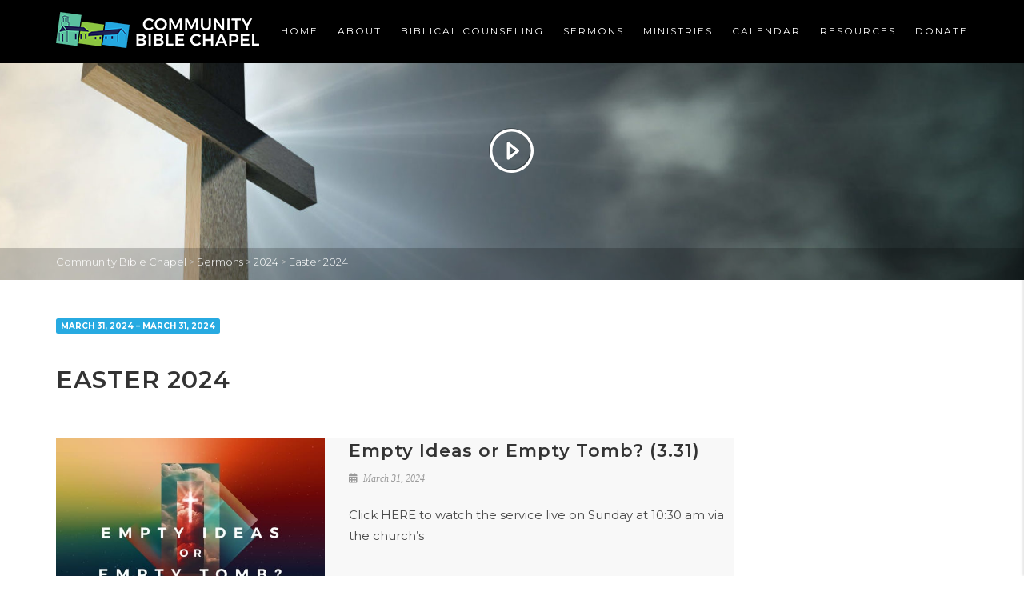

--- FILE ---
content_type: text/html; charset=UTF-8
request_url: https://communitybiblechapel.com/sermon-category/2024/easter-2024/
body_size: 40613
content:
<!DOCTYPE html>
<!--// OPEN HTML //-->
<html lang="en-US" class="no-js">
    <head>
                <!--// SITE META //-->
        <meta charset="UTF-8" />
        <!-- Mobile Specific Metas
        ================================================== -->
                            <meta name="viewport" content="width=device-width, user-scalable=no, initial-scale=1.0, minimum-scale=1.0, maximum-scale=1.0">
                        <meta name="format-detection" content="telephone=no">
                <!--// PINGBACK & FAVICON //-->
        <link rel="pingback" href="https://communitybiblechapel.com/site/xmlrpc.php" />
    	<link rel="shortcut icon" href="https://communitybiblechapel.com/site/wp-content/uploads/2019/10/cropped-apple-icon-114x114-1.png" />        	<link rel="apple-touch-icon-precomposed" href="https://communitybiblechapel.com/site/wp-content/uploads/2019/10/apple-icon-57x57.png">        	<link rel="apple-touch-icon-precomposed" sizes="114x114" href="https://communitybiblechapel.com/site/wp-content/uploads/2019/10/apple-icon-114x114.png">        	<link rel="apple-touch-icon-precomposed" sizes="72x72" href="https://communitybiblechapel.com/site/wp-content/uploads/2019/10/apple-icon-72x72.png">        	<link rel="apple-touch-icon-precomposed" sizes="144x144" href="https://communitybiblechapel.com/site/wp-content/uploads/2019/10/apple-icon-114x114-1.png">        <title>Easter 2024 &#8211; Community Bible Chapel</title>
<meta name='robots' content='max-image-preview:large' />
	<style>img:is([sizes="auto" i], [sizes^="auto," i]) { contain-intrinsic-size: 3000px 1500px }</style>
	<link rel='dns-prefetch' href='//fonts.googleapis.com' />
<link rel='preconnect' href='https://fonts.gstatic.com' crossorigin />
<link rel="alternate" type="application/rss+xml" title="Community Bible Chapel &raquo; Feed" href="https://communitybiblechapel.com/feed/" />
<link rel="alternate" type="application/rss+xml" title="Community Bible Chapel &raquo; Comments Feed" href="https://communitybiblechapel.com/comments/feed/" />
<link rel="alternate" type="application/rss+xml" title="Community Bible Chapel &raquo; Easter 2024 Sermon Categories Feed" href="https://communitybiblechapel.com/sermon-category/2024/easter-2024/feed/" />
<script type="text/javascript">
/* <![CDATA[ */
window._wpemojiSettings = {"baseUrl":"https:\/\/s.w.org\/images\/core\/emoji\/16.0.1\/72x72\/","ext":".png","svgUrl":"https:\/\/s.w.org\/images\/core\/emoji\/16.0.1\/svg\/","svgExt":".svg","source":{"concatemoji":"https:\/\/communitybiblechapel.com\/site\/wp-includes\/js\/wp-emoji-release.min.js?ver=6.8.3"}};
/*! This file is auto-generated */
!function(s,n){var o,i,e;function c(e){try{var t={supportTests:e,timestamp:(new Date).valueOf()};sessionStorage.setItem(o,JSON.stringify(t))}catch(e){}}function p(e,t,n){e.clearRect(0,0,e.canvas.width,e.canvas.height),e.fillText(t,0,0);var t=new Uint32Array(e.getImageData(0,0,e.canvas.width,e.canvas.height).data),a=(e.clearRect(0,0,e.canvas.width,e.canvas.height),e.fillText(n,0,0),new Uint32Array(e.getImageData(0,0,e.canvas.width,e.canvas.height).data));return t.every(function(e,t){return e===a[t]})}function u(e,t){e.clearRect(0,0,e.canvas.width,e.canvas.height),e.fillText(t,0,0);for(var n=e.getImageData(16,16,1,1),a=0;a<n.data.length;a++)if(0!==n.data[a])return!1;return!0}function f(e,t,n,a){switch(t){case"flag":return n(e,"\ud83c\udff3\ufe0f\u200d\u26a7\ufe0f","\ud83c\udff3\ufe0f\u200b\u26a7\ufe0f")?!1:!n(e,"\ud83c\udde8\ud83c\uddf6","\ud83c\udde8\u200b\ud83c\uddf6")&&!n(e,"\ud83c\udff4\udb40\udc67\udb40\udc62\udb40\udc65\udb40\udc6e\udb40\udc67\udb40\udc7f","\ud83c\udff4\u200b\udb40\udc67\u200b\udb40\udc62\u200b\udb40\udc65\u200b\udb40\udc6e\u200b\udb40\udc67\u200b\udb40\udc7f");case"emoji":return!a(e,"\ud83e\udedf")}return!1}function g(e,t,n,a){var r="undefined"!=typeof WorkerGlobalScope&&self instanceof WorkerGlobalScope?new OffscreenCanvas(300,150):s.createElement("canvas"),o=r.getContext("2d",{willReadFrequently:!0}),i=(o.textBaseline="top",o.font="600 32px Arial",{});return e.forEach(function(e){i[e]=t(o,e,n,a)}),i}function t(e){var t=s.createElement("script");t.src=e,t.defer=!0,s.head.appendChild(t)}"undefined"!=typeof Promise&&(o="wpEmojiSettingsSupports",i=["flag","emoji"],n.supports={everything:!0,everythingExceptFlag:!0},e=new Promise(function(e){s.addEventListener("DOMContentLoaded",e,{once:!0})}),new Promise(function(t){var n=function(){try{var e=JSON.parse(sessionStorage.getItem(o));if("object"==typeof e&&"number"==typeof e.timestamp&&(new Date).valueOf()<e.timestamp+604800&&"object"==typeof e.supportTests)return e.supportTests}catch(e){}return null}();if(!n){if("undefined"!=typeof Worker&&"undefined"!=typeof OffscreenCanvas&&"undefined"!=typeof URL&&URL.createObjectURL&&"undefined"!=typeof Blob)try{var e="postMessage("+g.toString()+"("+[JSON.stringify(i),f.toString(),p.toString(),u.toString()].join(",")+"));",a=new Blob([e],{type:"text/javascript"}),r=new Worker(URL.createObjectURL(a),{name:"wpTestEmojiSupports"});return void(r.onmessage=function(e){c(n=e.data),r.terminate(),t(n)})}catch(e){}c(n=g(i,f,p,u))}t(n)}).then(function(e){for(var t in e)n.supports[t]=e[t],n.supports.everything=n.supports.everything&&n.supports[t],"flag"!==t&&(n.supports.everythingExceptFlag=n.supports.everythingExceptFlag&&n.supports[t]);n.supports.everythingExceptFlag=n.supports.everythingExceptFlag&&!n.supports.flag,n.DOMReady=!1,n.readyCallback=function(){n.DOMReady=!0}}).then(function(){return e}).then(function(){var e;n.supports.everything||(n.readyCallback(),(e=n.source||{}).concatemoji?t(e.concatemoji):e.wpemoji&&e.twemoji&&(t(e.twemoji),t(e.wpemoji)))}))}((window,document),window._wpemojiSettings);
/* ]]> */
</script>
<link rel='stylesheet' id='givewp-campaign-blocks-fonts-css' href='https://fonts.googleapis.com/css2?family=Inter%3Awght%40400%3B500%3B600%3B700&#038;display=swap&#038;ver=6.8.3' type='text/css' media='all' />
<style id='wp-emoji-styles-inline-css' type='text/css'>

	img.wp-smiley, img.emoji {
		display: inline !important;
		border: none !important;
		box-shadow: none !important;
		height: 1em !important;
		width: 1em !important;
		margin: 0 0.07em !important;
		vertical-align: -0.1em !important;
		background: none !important;
		padding: 0 !important;
	}
</style>
<link rel='stylesheet' id='wp-block-library-css' href='https://communitybiblechapel.com/site/wp-includes/css/dist/block-library/style.min.css?ver=6.8.3' type='text/css' media='all' />
<style id='classic-theme-styles-inline-css' type='text/css'>
/*! This file is auto-generated */
.wp-block-button__link{color:#fff;background-color:#32373c;border-radius:9999px;box-shadow:none;text-decoration:none;padding:calc(.667em + 2px) calc(1.333em + 2px);font-size:1.125em}.wp-block-file__button{background:#32373c;color:#fff;text-decoration:none}
</style>
<style id='givewp-campaign-comments-block-style-inline-css' type='text/css'>
.givewp-campaign-comment-block-card{display:flex;gap:var(--givewp-spacing-3);padding:var(--givewp-spacing-4) 0}.givewp-campaign-comment-block-card__avatar{align-items:center;border-radius:50%;display:flex;height:40px;justify-content:center;width:40px}.givewp-campaign-comment-block-card__avatar img{align-items:center;border-radius:50%;display:flex;height:auto;justify-content:center;min-width:40px;width:100%}.givewp-campaign-comment-block-card__donor-name{color:var(--givewp-neutral-700);font-size:1rem;font-weight:600;line-height:1.5;margin:0;text-align:left}.givewp-campaign-comment-block-card__details{align-items:center;color:var(--givewp-neutral-400);display:flex;font-size:.875rem;font-weight:500;gap:var(--givewp-spacing-2);height:auto;line-height:1.43;margin:2px 0 var(--givewp-spacing-3) 0;text-align:left}.givewp-campaign-comment-block-card__comment{color:var(--givewp-neutral-700);font-size:1rem;line-height:1.5;margin:0;text-align:left}.givewp-campaign-comment-block-card__read-more{background:none;border:none;color:var(--givewp-blue-500);cursor:pointer;font-size:.875rem;line-height:1.43;outline:none;padding:0}
.givewp-campaign-comments-block-empty-state{align-items:center;background-color:var(--givewp-shades-white);border:1px solid var(--givewp-neutral-50);border-radius:.5rem;display:flex;flex-direction:column;justify-content:center;padding:var(--givewp-spacing-6)}.givewp-campaign-comments-block-empty-state__details{align-items:center;display:flex;flex-direction:column;gap:var(--givewp-spacing-1);justify-content:center;margin:.875rem 0}.givewp-campaign-comments-block-empty-state__title{color:var(--givewp-neutral-700);font-size:1rem;font-weight:500;margin:0}.givewp-campaign-comments-block-empty-state__description{color:var(--givewp-neutral-700);font-size:.875rem;line-height:1.43;margin:0}
.givewp-campaign-comment-block{background-color:var(--givewp-shades-white);display:flex;flex-direction:column;gap:var(--givewp-spacing-2);padding:var(--givewp-spacing-6) 0}.givewp-campaign-comment-block__title{color:var(--givewp-neutral-900);font-size:18px;font-weight:600;line-height:1.56;margin:0;text-align:left}.givewp-campaign-comment-block__cta{align-items:center;background-color:var(--givewp-neutral-50);border-radius:4px;color:var(--giewp-neutral-500);display:flex;font-size:14px;font-weight:600;gap:8px;height:36px;line-height:1.43;margin:0;padding:var(--givewp-spacing-2) var(--givewp-spacing-4);text-align:left}

</style>
<style id='givewp-campaign-cover-block-style-inline-css' type='text/css'>
.givewp-campaign-selector{border:1px solid #e5e7eb;border-radius:5px;box-shadow:0 2px 4px 0 rgba(0,0,0,.05);display:flex;flex-direction:column;gap:20px;padding:40px 24px}.givewp-campaign-selector__label{padding-bottom:16px}.givewp-campaign-selector__select input[type=text]:focus{border-color:transparent;box-shadow:0 0 0 1px transparent;outline:2px solid transparent}.givewp-campaign-selector__logo{align-self:center}.givewp-campaign-selector__open{background:#2271b1;border:none;border-radius:5px;color:#fff;cursor:pointer;padding:.5rem 1rem}.givewp-campaign-selector__submit{background-color:#27ae60;border:0;border-radius:5px;color:#fff;font-weight:700;outline:none;padding:1rem;text-align:center;transition:.2s;width:100%}.givewp-campaign-selector__submit:disabled{background-color:#f3f4f6;color:#9ca0af}.givewp-campaign-selector__submit:hover:not(:disabled){cursor:pointer;filter:brightness(1.2)}
.givewp-campaign-cover-block__button{align-items:center;border:1px solid #2271b1;border-radius:2px;color:#2271b1;display:flex;justify-content:center;margin-bottom:.5rem;min-height:32px;width:100%}.givewp-campaign-cover-block__image{border-radius:2px;display:flex;flex-grow:1;margin-bottom:.5rem;max-height:4.44rem;-o-object-fit:cover;object-fit:cover;width:100%}.givewp-campaign-cover-block__help-text{color:#4b5563;font-size:.75rem;font-stretch:normal;font-style:normal;font-weight:400;letter-spacing:normal;line-height:1.4;text-align:left}.givewp-campaign-cover-block__edit-campaign-link{align-items:center;display:inline-flex;font-size:.75rem;font-stretch:normal;font-style:normal;font-weight:400;gap:.125rem;line-height:1.4}.givewp-campaign-cover-block__edit-campaign-link svg{fill:currentColor;height:1.25rem;width:1.25rem}.givewp-campaign-cover-block-preview__image{align-items:center;display:flex;height:100%;justify-content:center;width:100%}

</style>
<style id='givewp-campaign-donations-style-inline-css' type='text/css'>
.givewp-campaign-donations-block{padding:1.5rem 0}.givewp-campaign-donations-block *{font-family:Inter,sans-serif}.givewp-campaign-donations-block .givewp-campaign-donations-block__header{align-items:center;display:flex;justify-content:space-between;margin-bottom:.5rem}.givewp-campaign-donations-block .givewp-campaign-donations-block__title{color:var(--givewp-neutral-900);font-size:1.125rem;font-weight:600;line-height:1.56;margin:0}.givewp-campaign-donations-block .givewp-campaign-donations-block__donations{display:grid;gap:.5rem;margin:0;padding:0}.givewp-campaign-donations-block .givewp-campaign-donations-block__donation,.givewp-campaign-donations-block .givewp-campaign-donations-block__empty-state{background-color:var(--givewp-shades-white);border:1px solid var(--givewp-neutral-50);border-radius:.5rem;display:flex;padding:1rem}.givewp-campaign-donations-block .givewp-campaign-donations-block__donation{align-items:center;gap:.75rem}.givewp-campaign-donations-block .givewp-campaign-donations-block__donation-icon{align-items:center;display:flex}.givewp-campaign-donations-block .givewp-campaign-donations-block__donation-icon img{border-radius:100%;height:2.5rem;-o-object-fit:cover;object-fit:cover;width:2.5rem}.givewp-campaign-donations-block .givewp-campaign-donations-block__donation-info{display:flex;flex-direction:column;justify-content:center;row-gap:.25rem}.givewp-campaign-donations-block .givewp-campaign-donations-block__donation-description{color:var(--givewp-neutral-500);font-size:1rem;font-weight:500;line-height:1.5;margin:0}.givewp-campaign-donations-block .givewp-campaign-donations-block__donation-description strong{color:var(--givewp-neutral-700);font-weight:600}.givewp-campaign-donations-block .givewp-campaign-donations-block__donation-date{align-items:center;color:var(--givewp-neutral-400);display:flex;font-size:.875rem;font-weight:500;line-height:1.43}.givewp-campaign-donations-block .givewp-campaign-donations-block__donation-ribbon{align-items:center;border-radius:100%;color:#1f2937;display:flex;height:1.25rem;justify-content:center;margin-left:auto;width:1.25rem}.givewp-campaign-donations-block .givewp-campaign-donations-block__donation-ribbon[data-position="1"]{background-color:gold}.givewp-campaign-donations-block .givewp-campaign-donations-block__donation-ribbon[data-position="2"]{background-color:silver}.givewp-campaign-donations-block .givewp-campaign-donations-block__donation-ribbon[data-position="3"]{background-color:#cd7f32;color:#fffaf2}.givewp-campaign-donations-block .givewp-campaign-donations-block__donation-amount{color:var(--givewp-neutral-700);font-size:1.125rem;font-weight:600;line-height:1.56;margin-left:auto}.givewp-campaign-donations-block .givewp-campaign-donations-block__footer{display:flex;justify-content:center;margin-top:.5rem}.givewp-campaign-donations-block .givewp-campaign-donations-block__donate-button button.givewp-donation-form-modal__open,.givewp-campaign-donations-block .givewp-campaign-donations-block__empty-button button.givewp-donation-form-modal__open,.givewp-campaign-donations-block .givewp-campaign-donations-block__load-more-button{background:none;border:1px solid var(--givewp-primary-color);border-radius:.5rem;color:var(--givewp-primary-color)!important;font-size:.875rem;font-weight:600;line-height:1.43;padding:.25rem 1rem!important}.givewp-campaign-donations-block .givewp-campaign-donations-block__donate-button button.givewp-donation-form-modal__open:hover,.givewp-campaign-donations-block .givewp-campaign-donations-block__empty-button button.givewp-donation-form-modal__open:hover,.givewp-campaign-donations-block .givewp-campaign-donations-block__load-more-button:hover{background:var(--givewp-primary-color);color:var(--givewp-shades-white)!important}.givewp-campaign-donations-block .givewp-campaign-donations-block__empty-state{align-items:center;flex-direction:column;padding:1.5rem}.givewp-campaign-donations-block .givewp-campaign-donations-block__empty-description,.givewp-campaign-donations-block .givewp-campaign-donations-block__empty-title{color:var(--givewp-neutral-700);margin:0}.givewp-campaign-donations-block .givewp-campaign-donations-block__empty-title{font-size:1rem;font-weight:500;line-height:1.5}.givewp-campaign-donations-block .givewp-campaign-donations-block__empty-description{font-size:.875rem;line-height:1.43;margin-top:.25rem}.givewp-campaign-donations-block .givewp-campaign-donations-block__empty-icon{color:var(--givewp-secondary-color);margin-bottom:.875rem;order:-1}.givewp-campaign-donations-block .givewp-campaign-donations-block__empty-button{margin-top:.875rem}.givewp-campaign-donations-block .givewp-campaign-donations-block__empty-button button.givewp-donation-form-modal__open{border-radius:.25rem;padding:.5rem 1rem!important}

</style>
<link rel='stylesheet' id='givewp-campaign-donors-style-css' href='https://communitybiblechapel.com/site/wp-content/plugins/give/build/campaignDonorsBlockApp.css?ver=1.0.0' type='text/css' media='all' />
<style id='givewp-campaign-form-style-inline-css' type='text/css'>
.givewp-donation-form-modal{outline:none;overflow-y:scroll;padding:1rem;width:100%}.givewp-donation-form-modal[data-entering=true]{animation:modal-fade .3s,modal-zoom .6s}@keyframes modal-fade{0%{opacity:0}to{opacity:1}}@keyframes modal-zoom{0%{transform:scale(.8)}to{transform:scale(1)}}.givewp-donation-form-modal__overlay{align-items:center;background:rgba(0,0,0,.7);display:flex;flex-direction:column;height:var(--visual-viewport-height);justify-content:center;left:0;position:fixed;top:0;width:100vw;z-index:100}.givewp-donation-form-modal__overlay[data-loading=true]{display:none}.givewp-donation-form-modal__overlay[data-entering=true]{animation:modal-fade .3s}.givewp-donation-form-modal__overlay[data-exiting=true]{animation:modal-fade .15s ease-in reverse}.givewp-donation-form-modal__open__spinner{left:50%;line-height:1;position:absolute;top:50%;transform:translate(-50%,-50%);z-index:100}.givewp-donation-form-modal__open{position:relative}.givewp-donation-form-modal__close{background:#e7e8ed;border:1px solid transparent;border-radius:50%;cursor:pointer;display:flex;padding:.75rem;position:fixed;right:25px;top:25px;transition:.2s;width:-moz-fit-content;width:fit-content;z-index:999}.givewp-donation-form-modal__close svg{height:1rem;width:1rem}.givewp-donation-form-modal__close:active,.givewp-donation-form-modal__close:focus,.givewp-donation-form-modal__close:hover{background-color:#caccd7;border:1px solid #caccd7}.admin-bar .givewp-donation-form-modal{margin-top:32px}.admin-bar .givewp-donation-form-modal__close{top:57px}
.givewp-entity-selector{border:1px solid #e5e7eb;border-radius:5px;box-shadow:0 2px 4px 0 rgba(0,0,0,.05);display:flex;flex-direction:column;gap:20px;padding:40px 24px}.givewp-entity-selector__label{padding-bottom:16px}.givewp-entity-selector__select input[type=text]:focus{border-color:transparent;box-shadow:0 0 0 1px transparent;outline:2px solid transparent}.givewp-entity-selector__logo{align-self:center}.givewp-entity-selector__open{background:#2271b1;border:none;border-radius:5px;color:#fff;cursor:pointer;padding:.5rem 1rem}.givewp-entity-selector__submit{background-color:#27ae60;border:0;border-radius:5px;color:#fff;font-weight:700;outline:none;padding:1rem;text-align:center;transition:.2s;width:100%}.givewp-entity-selector__submit:disabled{background-color:#f3f4f6;color:#9ca0af}.givewp-entity-selector__submit:hover:not(:disabled){cursor:pointer;filter:brightness(1.2)}
.givewp-campaign-selector{border:1px solid #e5e7eb;border-radius:5px;box-shadow:0 2px 4px 0 rgba(0,0,0,.05);display:flex;flex-direction:column;gap:20px;padding:40px 24px}.givewp-campaign-selector__label{padding-bottom:16px}.givewp-campaign-selector__select input[type=text]:focus{border-color:transparent;box-shadow:0 0 0 1px transparent;outline:2px solid transparent}.givewp-campaign-selector__logo{align-self:center}.givewp-campaign-selector__open{background:#2271b1;border:none;border-radius:5px;color:#fff;cursor:pointer;padding:.5rem 1rem}.givewp-campaign-selector__submit{background-color:#27ae60;border:0;border-radius:5px;color:#fff;font-weight:700;outline:none;padding:1rem;text-align:center;transition:.2s;width:100%}.givewp-campaign-selector__submit:disabled{background-color:#f3f4f6;color:#9ca0af}.givewp-campaign-selector__submit:hover:not(:disabled){cursor:pointer;filter:brightness(1.2)}
.givewp-donation-form-link,.givewp-donation-form-modal__open{background:var(--givewp-primary-color,#2271b1);border:none;border-radius:5px;color:var(--givewp-secondary-color,#fff)!important;cursor:pointer;font-family:-apple-system,BlinkMacSystemFont,Segoe UI,Roboto,Oxygen-Sans,Ubuntu,Cantarell,Helvetica Neue,sans-serif;font-size:1rem;font-weight:500!important;padding:.75rem 1.25rem!important;text-decoration:none!important;width:100%}.components-input-control__label{width:100%}.wp-block-givewp-campaign-form{position:relative}.wp-block-givewp-campaign-form form[id*=give-form] #give-gateway-radio-list>li input[type=radio]{display:inline-block}.wp-block-givewp-campaign-form iframe{pointer-events:none;width:100%!important}.give-change-donation-form-btn svg{margin-top:3px}.givewp-default-form-toggle{margin-top:var(--givewp-spacing-4)}

</style>
<style id='givewp-campaign-goal-style-inline-css' type='text/css'>
.givewp-campaign-goal{display:flex;flex-direction:column;gap:.5rem;padding-bottom:1rem}.givewp-campaign-goal__container{display:flex;flex-direction:row;justify-content:space-between}.givewp-campaign-goal__container-item{display:flex;flex-direction:column;gap:.2rem}.givewp-campaign-goal__container-item span{color:var(--givewp-neutral-500);font-size:12px;font-weight:600;letter-spacing:.48px;line-height:1.5;text-transform:uppercase}.givewp-campaign-goal__container-item strong{color:var(--givewp-neutral-900);font-size:20px;font-weight:600;line-height:1.6}.givewp-campaign-goal__progress-bar{display:flex}.givewp-campaign-goal__progress-bar-container{background-color:#f2f2f2;border-radius:14px;box-shadow:inset 0 1px 4px 0 rgba(0,0,0,.09);display:flex;flex-grow:1;height:8px}.givewp-campaign-goal__progress-bar-progress{background:var(--givewp-secondary-color,#2d802f);border-radius:14px;box-shadow:inset 0 1px 4px 0 rgba(0,0,0,.09);display:flex;height:8px}

</style>
<style id='givewp-campaign-stats-block-style-inline-css' type='text/css'>
.givewp-campaign-stats-block span{color:var(--givewp-neutral-500);display:block;font-size:12px;font-weight:600;letter-spacing:.48px;line-height:1.5;margin-bottom:2px;text-align:left;text-transform:uppercase}.givewp-campaign-stats-block strong{color:var(--givewp-neutral-900);font-size:20px;font-weight:600;letter-spacing:normal;line-height:1.6}

</style>
<style id='givewp-campaign-donate-button-style-inline-css' type='text/css'>
.givewp-campaign-donate-button-block .givewp-donation-form-modal__open,.wp-block-givewp-campaign-donate-button .givewp-donation-form-modal__open{line-height:1.5;transition:all .2s ease;width:100%}.givewp-campaign-donate-button-block .givewp-donation-form-modal__open:hover,.wp-block-givewp-campaign-donate-button .givewp-donation-form-modal__open:hover{background-color:color-mix(in srgb,var(--givewp-primary-color),#000 20%)}.givewp-donation-form-link,.givewp-donation-form-modal__open{background:var(--givewp-primary-color,#2271b1);border:none;border-radius:5px;color:var(--givewp-secondary-color,#fff);cursor:pointer;font-family:-apple-system,BlinkMacSystemFont,Segoe UI,Roboto,Oxygen-Sans,Ubuntu,Cantarell,Helvetica Neue,sans-serif;font-size:1rem;font-weight:500!important;padding:.75rem 1.25rem!important;text-decoration:none!important;width:100%}.components-input-control__label{width:100%}.wp-block-givewp-campaign-form{position:relative}.wp-block-givewp-campaign-form form[id*=give-form] #give-gateway-radio-list>li input[type=radio]{display:inline-block}.wp-block-givewp-campaign-form iframe{pointer-events:none;width:100%!important}.give-change-donation-form-btn svg{margin-top:3px}.givewp-default-form-toggle{margin-top:var(--givewp-spacing-4)}

</style>
<style id='global-styles-inline-css' type='text/css'>
:root{--wp--preset--aspect-ratio--square: 1;--wp--preset--aspect-ratio--4-3: 4/3;--wp--preset--aspect-ratio--3-4: 3/4;--wp--preset--aspect-ratio--3-2: 3/2;--wp--preset--aspect-ratio--2-3: 2/3;--wp--preset--aspect-ratio--16-9: 16/9;--wp--preset--aspect-ratio--9-16: 9/16;--wp--preset--color--black: #000000;--wp--preset--color--cyan-bluish-gray: #abb8c3;--wp--preset--color--white: #ffffff;--wp--preset--color--pale-pink: #f78da7;--wp--preset--color--vivid-red: #cf2e2e;--wp--preset--color--luminous-vivid-orange: #ff6900;--wp--preset--color--luminous-vivid-amber: #fcb900;--wp--preset--color--light-green-cyan: #7bdcb5;--wp--preset--color--vivid-green-cyan: #00d084;--wp--preset--color--pale-cyan-blue: #8ed1fc;--wp--preset--color--vivid-cyan-blue: #0693e3;--wp--preset--color--vivid-purple: #9b51e0;--wp--preset--gradient--vivid-cyan-blue-to-vivid-purple: linear-gradient(135deg,rgba(6,147,227,1) 0%,rgb(155,81,224) 100%);--wp--preset--gradient--light-green-cyan-to-vivid-green-cyan: linear-gradient(135deg,rgb(122,220,180) 0%,rgb(0,208,130) 100%);--wp--preset--gradient--luminous-vivid-amber-to-luminous-vivid-orange: linear-gradient(135deg,rgba(252,185,0,1) 0%,rgba(255,105,0,1) 100%);--wp--preset--gradient--luminous-vivid-orange-to-vivid-red: linear-gradient(135deg,rgba(255,105,0,1) 0%,rgb(207,46,46) 100%);--wp--preset--gradient--very-light-gray-to-cyan-bluish-gray: linear-gradient(135deg,rgb(238,238,238) 0%,rgb(169,184,195) 100%);--wp--preset--gradient--cool-to-warm-spectrum: linear-gradient(135deg,rgb(74,234,220) 0%,rgb(151,120,209) 20%,rgb(207,42,186) 40%,rgb(238,44,130) 60%,rgb(251,105,98) 80%,rgb(254,248,76) 100%);--wp--preset--gradient--blush-light-purple: linear-gradient(135deg,rgb(255,206,236) 0%,rgb(152,150,240) 100%);--wp--preset--gradient--blush-bordeaux: linear-gradient(135deg,rgb(254,205,165) 0%,rgb(254,45,45) 50%,rgb(107,0,62) 100%);--wp--preset--gradient--luminous-dusk: linear-gradient(135deg,rgb(255,203,112) 0%,rgb(199,81,192) 50%,rgb(65,88,208) 100%);--wp--preset--gradient--pale-ocean: linear-gradient(135deg,rgb(255,245,203) 0%,rgb(182,227,212) 50%,rgb(51,167,181) 100%);--wp--preset--gradient--electric-grass: linear-gradient(135deg,rgb(202,248,128) 0%,rgb(113,206,126) 100%);--wp--preset--gradient--midnight: linear-gradient(135deg,rgb(2,3,129) 0%,rgb(40,116,252) 100%);--wp--preset--font-size--small: 13px;--wp--preset--font-size--medium: 20px;--wp--preset--font-size--large: 36px;--wp--preset--font-size--x-large: 42px;--wp--preset--spacing--20: 0.44rem;--wp--preset--spacing--30: 0.67rem;--wp--preset--spacing--40: 1rem;--wp--preset--spacing--50: 1.5rem;--wp--preset--spacing--60: 2.25rem;--wp--preset--spacing--70: 3.38rem;--wp--preset--spacing--80: 5.06rem;--wp--preset--shadow--natural: 6px 6px 9px rgba(0, 0, 0, 0.2);--wp--preset--shadow--deep: 12px 12px 50px rgba(0, 0, 0, 0.4);--wp--preset--shadow--sharp: 6px 6px 0px rgba(0, 0, 0, 0.2);--wp--preset--shadow--outlined: 6px 6px 0px -3px rgba(255, 255, 255, 1), 6px 6px rgba(0, 0, 0, 1);--wp--preset--shadow--crisp: 6px 6px 0px rgba(0, 0, 0, 1);}:where(.is-layout-flex){gap: 0.5em;}:where(.is-layout-grid){gap: 0.5em;}body .is-layout-flex{display: flex;}.is-layout-flex{flex-wrap: wrap;align-items: center;}.is-layout-flex > :is(*, div){margin: 0;}body .is-layout-grid{display: grid;}.is-layout-grid > :is(*, div){margin: 0;}:where(.wp-block-columns.is-layout-flex){gap: 2em;}:where(.wp-block-columns.is-layout-grid){gap: 2em;}:where(.wp-block-post-template.is-layout-flex){gap: 1.25em;}:where(.wp-block-post-template.is-layout-grid){gap: 1.25em;}.has-black-color{color: var(--wp--preset--color--black) !important;}.has-cyan-bluish-gray-color{color: var(--wp--preset--color--cyan-bluish-gray) !important;}.has-white-color{color: var(--wp--preset--color--white) !important;}.has-pale-pink-color{color: var(--wp--preset--color--pale-pink) !important;}.has-vivid-red-color{color: var(--wp--preset--color--vivid-red) !important;}.has-luminous-vivid-orange-color{color: var(--wp--preset--color--luminous-vivid-orange) !important;}.has-luminous-vivid-amber-color{color: var(--wp--preset--color--luminous-vivid-amber) !important;}.has-light-green-cyan-color{color: var(--wp--preset--color--light-green-cyan) !important;}.has-vivid-green-cyan-color{color: var(--wp--preset--color--vivid-green-cyan) !important;}.has-pale-cyan-blue-color{color: var(--wp--preset--color--pale-cyan-blue) !important;}.has-vivid-cyan-blue-color{color: var(--wp--preset--color--vivid-cyan-blue) !important;}.has-vivid-purple-color{color: var(--wp--preset--color--vivid-purple) !important;}.has-black-background-color{background-color: var(--wp--preset--color--black) !important;}.has-cyan-bluish-gray-background-color{background-color: var(--wp--preset--color--cyan-bluish-gray) !important;}.has-white-background-color{background-color: var(--wp--preset--color--white) !important;}.has-pale-pink-background-color{background-color: var(--wp--preset--color--pale-pink) !important;}.has-vivid-red-background-color{background-color: var(--wp--preset--color--vivid-red) !important;}.has-luminous-vivid-orange-background-color{background-color: var(--wp--preset--color--luminous-vivid-orange) !important;}.has-luminous-vivid-amber-background-color{background-color: var(--wp--preset--color--luminous-vivid-amber) !important;}.has-light-green-cyan-background-color{background-color: var(--wp--preset--color--light-green-cyan) !important;}.has-vivid-green-cyan-background-color{background-color: var(--wp--preset--color--vivid-green-cyan) !important;}.has-pale-cyan-blue-background-color{background-color: var(--wp--preset--color--pale-cyan-blue) !important;}.has-vivid-cyan-blue-background-color{background-color: var(--wp--preset--color--vivid-cyan-blue) !important;}.has-vivid-purple-background-color{background-color: var(--wp--preset--color--vivid-purple) !important;}.has-black-border-color{border-color: var(--wp--preset--color--black) !important;}.has-cyan-bluish-gray-border-color{border-color: var(--wp--preset--color--cyan-bluish-gray) !important;}.has-white-border-color{border-color: var(--wp--preset--color--white) !important;}.has-pale-pink-border-color{border-color: var(--wp--preset--color--pale-pink) !important;}.has-vivid-red-border-color{border-color: var(--wp--preset--color--vivid-red) !important;}.has-luminous-vivid-orange-border-color{border-color: var(--wp--preset--color--luminous-vivid-orange) !important;}.has-luminous-vivid-amber-border-color{border-color: var(--wp--preset--color--luminous-vivid-amber) !important;}.has-light-green-cyan-border-color{border-color: var(--wp--preset--color--light-green-cyan) !important;}.has-vivid-green-cyan-border-color{border-color: var(--wp--preset--color--vivid-green-cyan) !important;}.has-pale-cyan-blue-border-color{border-color: var(--wp--preset--color--pale-cyan-blue) !important;}.has-vivid-cyan-blue-border-color{border-color: var(--wp--preset--color--vivid-cyan-blue) !important;}.has-vivid-purple-border-color{border-color: var(--wp--preset--color--vivid-purple) !important;}.has-vivid-cyan-blue-to-vivid-purple-gradient-background{background: var(--wp--preset--gradient--vivid-cyan-blue-to-vivid-purple) !important;}.has-light-green-cyan-to-vivid-green-cyan-gradient-background{background: var(--wp--preset--gradient--light-green-cyan-to-vivid-green-cyan) !important;}.has-luminous-vivid-amber-to-luminous-vivid-orange-gradient-background{background: var(--wp--preset--gradient--luminous-vivid-amber-to-luminous-vivid-orange) !important;}.has-luminous-vivid-orange-to-vivid-red-gradient-background{background: var(--wp--preset--gradient--luminous-vivid-orange-to-vivid-red) !important;}.has-very-light-gray-to-cyan-bluish-gray-gradient-background{background: var(--wp--preset--gradient--very-light-gray-to-cyan-bluish-gray) !important;}.has-cool-to-warm-spectrum-gradient-background{background: var(--wp--preset--gradient--cool-to-warm-spectrum) !important;}.has-blush-light-purple-gradient-background{background: var(--wp--preset--gradient--blush-light-purple) !important;}.has-blush-bordeaux-gradient-background{background: var(--wp--preset--gradient--blush-bordeaux) !important;}.has-luminous-dusk-gradient-background{background: var(--wp--preset--gradient--luminous-dusk) !important;}.has-pale-ocean-gradient-background{background: var(--wp--preset--gradient--pale-ocean) !important;}.has-electric-grass-gradient-background{background: var(--wp--preset--gradient--electric-grass) !important;}.has-midnight-gradient-background{background: var(--wp--preset--gradient--midnight) !important;}.has-small-font-size{font-size: var(--wp--preset--font-size--small) !important;}.has-medium-font-size{font-size: var(--wp--preset--font-size--medium) !important;}.has-large-font-size{font-size: var(--wp--preset--font-size--large) !important;}.has-x-large-font-size{font-size: var(--wp--preset--font-size--x-large) !important;}
:where(.wp-block-post-template.is-layout-flex){gap: 1.25em;}:where(.wp-block-post-template.is-layout-grid){gap: 1.25em;}
:where(.wp-block-columns.is-layout-flex){gap: 2em;}:where(.wp-block-columns.is-layout-grid){gap: 2em;}
:root :where(.wp-block-pullquote){font-size: 1.5em;line-height: 1.6;}
</style>
<link rel='stylesheet' id='tc-front-css' href='https://communitybiblechapel.com/site/wp-content/plugins/tickera/css/front.css?ver=3.5.5.2' type='text/css' media='all' />
<link rel='stylesheet' id='tc-elementor-sc-popup-css' href='https://communitybiblechapel.com/site/wp-content/plugins/tickera/css/builders/elementor-sc-popup.css?ver=3.5.5.2' type='text/css' media='all' />
<link rel='stylesheet' id='font-awesome-css' href='https://communitybiblechapel.com/site/wp-content/plugins/tickera/css/font-awesome.min.css?ver=3.5.5.2' type='text/css' media='all' />
<link rel='stylesheet' id='wpmenucart-icons-css' href='https://communitybiblechapel.com/site/wp-content/plugins/woocommerce-menu-bar-cart/assets/css/wpmenucart-icons.min.css?ver=2.14.11' type='text/css' media='all' />
<style id='wpmenucart-icons-inline-css' type='text/css'>
@font-face{font-family:WPMenuCart;src:url(https://communitybiblechapel.com/site/wp-content/plugins/woocommerce-menu-bar-cart/assets/fonts/WPMenuCart.eot);src:url(https://communitybiblechapel.com/site/wp-content/plugins/woocommerce-menu-bar-cart/assets/fonts/WPMenuCart.eot?#iefix) format('embedded-opentype'),url(https://communitybiblechapel.com/site/wp-content/plugins/woocommerce-menu-bar-cart/assets/fonts/WPMenuCart.woff2) format('woff2'),url(https://communitybiblechapel.com/site/wp-content/plugins/woocommerce-menu-bar-cart/assets/fonts/WPMenuCart.woff) format('woff'),url(https://communitybiblechapel.com/site/wp-content/plugins/woocommerce-menu-bar-cart/assets/fonts/WPMenuCart.ttf) format('truetype'),url(https://communitybiblechapel.com/site/wp-content/plugins/woocommerce-menu-bar-cart/assets/fonts/WPMenuCart.svg#WPMenuCart) format('svg');font-weight:400;font-style:normal;font-display:swap}
</style>
<link rel='stylesheet' id='wpmenucart-css' href='https://communitybiblechapel.com/site/wp-content/plugins/woocommerce-menu-bar-cart/assets/css/wpmenucart-main.min.css?ver=2.14.11' type='text/css' media='all' />
<link rel='stylesheet' id='woocommerce-layout-css' href='https://communitybiblechapel.com/site/wp-content/plugins/woocommerce/assets/css/woocommerce-layout.css?ver=9.9.5' type='text/css' media='all' />
<link rel='stylesheet' id='woocommerce-smallscreen-css' href='https://communitybiblechapel.com/site/wp-content/plugins/woocommerce/assets/css/woocommerce-smallscreen.css?ver=9.9.5' type='text/css' media='only screen and (max-width: 768px)' />
<link rel='stylesheet' id='woocommerce-general-css' href='https://communitybiblechapel.com/site/wp-content/plugins/woocommerce/assets/css/woocommerce.css?ver=9.9.5' type='text/css' media='all' />
<style id='woocommerce-inline-inline-css' type='text/css'>
.woocommerce form .form-row .required { visibility: visible; }
</style>
<link rel='stylesheet' id='tc_custom_fields-fields-front-css' href='https://communitybiblechapel.com/site/wp-content/plugins/custom-forms/css/front.css?ver=1.2.6' type='text/css' media='all' />
<link rel='stylesheet' id='give-styles-css' href='https://communitybiblechapel.com/site/wp-content/plugins/give/build/assets/dist/css/give.css?ver=4.4.0' type='text/css' media='all' />
<link rel='stylesheet' id='give-donation-summary-style-frontend-css' href='https://communitybiblechapel.com/site/wp-content/plugins/give/build/assets/dist/css/give-donation-summary.css?ver=4.4.0' type='text/css' media='all' />
<link rel='stylesheet' id='givewp-design-system-foundation-css' href='https://communitybiblechapel.com/site/wp-content/plugins/give/build/assets/dist/css/design-system/foundation.css?ver=1.2.0' type='text/css' media='all' />
<link rel='stylesheet' id='give-fee-recovery-css' href='https://communitybiblechapel.com/site/wp-content/plugins/give-fee-recovery/assets/css/give-fee-recovery-frontend.min.css?ver=2.3.5' type='text/css' media='all' />
<link rel='stylesheet' id='mc4wp-form-themes-css' href='https://communitybiblechapel.com/site/wp-content/plugins/mailchimp-for-wp/assets/css/form-themes.css?ver=4.10.5' type='text/css' media='all' />
<link rel='stylesheet' id='tc-common-front-css' href='https://communitybiblechapel.com/site/wp-content/plugins/tickera/includes/addons/gutenberg/assets/blocks.css?ver=3.5.5.2' type='text/css' media='all' />
<link rel='stylesheet' id='brands-styles-css' href='https://communitybiblechapel.com/site/wp-content/plugins/woocommerce/assets/css/brands.css?ver=9.9.5' type='text/css' media='all' />
<link rel='stylesheet' id='imic_bootstrap-css' href='https://communitybiblechapel.com/site/wp-content/themes/AdoreChurch/assets/css/bootstrap.css?ver=1.0' type='text/css' media='all' />
<link rel='stylesheet' id='imic_bootstrap_theme-css' href='https://communitybiblechapel.com/site/wp-content/themes/AdoreChurch/assets/css/bootstrap-theme.css?ver=1.0' type='text/css' media='all' />
<link rel='stylesheet' id='adore-parent-style-css' href='https://communitybiblechapel.com/site/wp-content/themes/AdoreChurch/style.css?ver=6.8.3' type='text/css' media='all' />
<link rel='stylesheet' id='simcal-qtip-css' href='https://communitybiblechapel.com/site/wp-content/plugins/google-calendar-events/assets/generated/vendor/jquery.qtip.min.css?ver=3.5.3' type='text/css' media='all' />
<link rel='stylesheet' id='simcal-default-calendar-grid-css' href='https://communitybiblechapel.com/site/wp-content/plugins/google-calendar-events/assets/generated/default-calendar-grid.min.css?ver=3.5.3' type='text/css' media='all' />
<link rel='stylesheet' id='simcal-default-calendar-list-css' href='https://communitybiblechapel.com/site/wp-content/plugins/google-calendar-events/assets/generated/default-calendar-list.min.css?ver=3.5.3' type='text/css' media='all' />
<link rel='stylesheet' id='abcfsl-staff-list-css' href='https://communitybiblechapel.com/site/wp-content/plugins/staff-list/css/staff-list.css?ver=1.7.2' type='text/css' media='all' />
<link rel='stylesheet' id='fontawesome-css' href='https://communitybiblechapel.com/site/wp-content/themes/AdoreChurch/assets/css/font-awesome.min.css?ver=1.0' type='text/css' media='all' />
<link rel='stylesheet' id='fontawesome-shims-css' href='https://communitybiblechapel.com/site/wp-content/themes/AdoreChurch/assets/css/font-awesome-v4-shims.css?ver=1.0' type='text/css' media='all' />
<link rel='stylesheet' id='imic_animations-css' href='https://communitybiblechapel.com/site/wp-content/themes/AdoreChurch/assets/css/animations.css?ver=1.0' type='text/css' media='all' />
<link rel='stylesheet' id='imic_lineicons-css' href='https://communitybiblechapel.com/site/wp-content/themes/AdoreChurch/assets/css/line-icons.min.css?ver=1.0' type='text/css' media='all' />
<link rel='stylesheet' id='imic_main-css' href='https://communitybiblechapel.com/site/wp-content/themes/AdoreChurch-Child/style.css?ver=1.0' type='text/css' media='all' />
<link rel='stylesheet' id='imic_prettyPhoto-css' href='https://communitybiblechapel.com/site/wp-content/themes/AdoreChurch/assets/vendor/prettyphoto/css/prettyPhoto.css?ver=1.0' type='text/css' media='all' />
<link rel='stylesheet' id='imic_mediaelement-css' href='https://communitybiblechapel.com/site/wp-content/themes/AdoreChurch/assets/vendor/mediaelement/mediaelementplayer.css?ver=1.0' type='text/css' media='all' />
<link rel='stylesheet' id='__EPYT__style-css' href='https://communitybiblechapel.com/site/wp-content/plugins/youtube-embed-plus/styles/ytprefs.min.css?ver=14.2.3' type='text/css' media='all' />
<style id='__EPYT__style-inline-css' type='text/css'>

                .epyt-gallery-thumb {
                        width: 33.333%;
                }
                
</style>
<link rel="preload" as="style" href="https://fonts.googleapis.com/css?family=Montserrat:400,700,600,200,300&#038;display=swap&#038;ver=1728335073" /><link rel="stylesheet" href="https://fonts.googleapis.com/css?family=Montserrat:400,700,600,200,300&#038;display=swap&#038;ver=1728335073" media="print" onload="this.media='all'"><noscript><link rel="stylesheet" href="https://fonts.googleapis.com/css?family=Montserrat:400,700,600,200,300&#038;display=swap&#038;ver=1728335073" /></noscript><link rel='stylesheet' id='csshero-main-stylesheet-css' href='https://communitybiblechapel.com/site/wp-content/uploads/2024/04/csshero-static-style-adore-child-theme.css?ver=86' type='text/css' media='all' />
<!--n2css--><!--n2js--><script type="text/javascript" src="https://communitybiblechapel.com/site/wp-includes/js/dist/hooks.min.js?ver=4d63a3d491d11ffd8ac6" id="wp-hooks-js"></script>
<script type="text/javascript" src="https://communitybiblechapel.com/site/wp-includes/js/dist/i18n.min.js?ver=5e580eb46a90c2b997e6" id="wp-i18n-js"></script>
<script type="text/javascript" id="wp-i18n-js-after">
/* <![CDATA[ */
wp.i18n.setLocaleData( { 'text direction\u0004ltr': [ 'ltr' ] } );
/* ]]> */
</script>
<script type="text/javascript" id="give-donor-options-js-extra">
/* <![CDATA[ */
var GiveDonorOptions = {"isAdmin":"","adminUrl":"https:\/\/communitybiblechapel.com\/site\/wp-admin\/","apiRoot":"https:\/\/communitybiblechapel.com\/wp-json\/givewp\/v3\/donors","apiNonce":"bbb7eec930","donorsAdminUrl":"https:\/\/communitybiblechapel.com\/site\/wp-admin\/edit.php?post_type=give_forms&page=give-donors","currency":"USD","currencySymbol":"$","intlTelInputSettings":{"initialCountry":"us","showSelectedDialCode":true,"strictMode":true,"i18n":{"us":"United States","ca":"Canada","gb":"United Kingdom","af":"Afghanistan","al":"Albania","dz":"Algeria","as":"American Samoa","ad":"Andorra","ao":"Angola","ai":"Anguilla","aq":"Antarctica","ag":"Antigua and Barbuda","ar":"Argentina","am":"Armenia","aw":"Aruba","au":"Australia","at":"Austria","az":"Azerbaijan","bs":"Bahamas","bh":"Bahrain","bd":"Bangladesh","bb":"Barbados","by":"Belarus","be":"Belgium","bz":"Belize","bj":"Benin","bm":"Bermuda","bt":"Bhutan","bo":"Bolivia","ba":"Bosnia and Herzegovina","bw":"Botswana","bv":"Bouvet Island","br":"Brazil","io":"British Indian Ocean Territory","bn":"Brunei Darrussalam","bg":"Bulgaria","bf":"Burkina Faso","bi":"Burundi","kh":"Cambodia","cm":"Cameroon","cv":"Cape Verde","ky":"Cayman Islands","cf":"Central African Republic","td":"Chad","cl":"Chile","cn":"China","cx":"Christmas Island","cc":"Cocos Islands","co":"Colombia","km":"Comoros","cd":"Congo, Democratic People&#039;s Republic","cg":"Congo, Republic of","ck":"Cook Islands","cr":"Costa Rica","ci":"Cote d&#039;Ivoire","hr":"Croatia\/Hrvatska","cu":"Cuba","cy":"Cyprus Island","cz":"Czech Republic","dk":"Denmark","dj":"Djibouti","dm":"Dominica","do":"Dominican Republic","tp":"East Timor","ec":"Ecuador","eg":"Egypt","gq":"Equatorial Guinea","sv":"El Salvador","er":"Eritrea","ee":"Estonia","et":"Ethiopia","fk":"Falkland Islands","fo":"Faroe Islands","fj":"Fiji","fi":"Finland","fr":"France","gf":"French Guiana","pf":"French Polynesia","tf":"French Southern Territories","ga":"Gabon","gm":"Gambia","ge":"Georgia","de":"Germany","gr":"Greece","gh":"Ghana","gi":"Gibraltar","gl":"Greenland","gd":"Grenada","gp":"Guadeloupe","gu":"Guam","gt":"Guatemala","gg":"Guernsey","gn":"Guinea","gw":"Guinea-Bissau","gy":"Guyana","ht":"Haiti","hm":"Heard and McDonald Islands","va":"Holy See (City Vatican State)","hn":"Honduras","hk":"Hong Kong","hu":"Hungary","is":"Iceland","in":"India","id":"Indonesia","ir":"Iran","iq":"Iraq","ie":"Ireland","im":"Isle of Man","il":"Israel","it":"Italy","jm":"Jamaica","jp":"Japan","je":"Jersey","jo":"Jordan","kz":"Kazakhstan","ke":"Kenya","ki":"Kiribati","kw":"Kuwait","kg":"Kyrgyzstan","la":"Lao People&#039;s Democratic Republic","lv":"Latvia","lb":"Lebanon","ls":"Lesotho","lr":"Liberia","ly":"Libyan Arab Jamahiriya","li":"Liechtenstein","lt":"Lithuania","lu":"Luxembourg","mo":"Macau","mk":"Macedonia","mg":"Madagascar","mw":"Malawi","my":"Malaysia","mv":"Maldives","ml":"Mali","mt":"Malta","mh":"Marshall Islands","mq":"Martinique","mr":"Mauritania","mu":"Mauritius","yt":"Mayotte","mx":"Mexico","fm":"Micronesia","md":"Moldova, Republic of","mc":"Monaco","mn":"Mongolia","me":"Montenegro","ms":"Montserrat","ma":"Morocco","mz":"Mozambique","mm":"Myanmar","na":"Namibia","nr":"Nauru","np":"Nepal","nl":"Netherlands","an":"Netherlands Antilles","nc":"New Caledonia","nz":"New Zealand","ni":"Nicaragua","ne":"Niger","ng":"Nigeria","nu":"Niue","nf":"Norfolk Island","kp":"North Korea","mp":"Northern Mariana Islands","no":"Norway","om":"Oman","pk":"Pakistan","pw":"Palau","ps":"Palestinian Territories","pa":"Panama","pg":"Papua New Guinea","py":"Paraguay","pe":"Peru","ph":"Philippines","pn":"Pitcairn Island","pl":"Poland","pt":"Portugal","pr":"Puerto Rico","qa":"Qatar","re":"Reunion Island","ro":"Romania","ru":"Russian Federation","rw":"Rwanda","sh":"Saint Helena","kn":"Saint Kitts and Nevis","lc":"Saint Lucia","pm":"Saint Pierre and Miquelon","vc":"Saint Vincent and the Grenadines","sm":"San Marino","st":"Sao Tome and Principe","sa":"Saudi Arabia","sn":"Senegal","rs":"Serbia","sc":"Seychelles","sl":"Sierra Leone","sg":"Singapore","sk":"Slovak Republic","si":"Slovenia","sb":"Solomon Islands","so":"Somalia","za":"South Africa","gs":"South Georgia","kr":"South Korea","es":"Spain","lk":"Sri Lanka","sd":"Sudan","sr":"Suriname","sj":"Svalbard and Jan Mayen Islands","sz":"Eswatini","se":"Sweden","ch":"Switzerland","sy":"Syrian Arab Republic","tw":"Taiwan","tj":"Tajikistan","tz":"Tanzania","tg":"Togo","tk":"Tokelau","to":"Tonga","th":"Thailand","tt":"Trinidad and Tobago","tn":"Tunisia","tr":"Turkey","tm":"Turkmenistan","tc":"Turks and Caicos Islands","tv":"Tuvalu","ug":"Uganda","ua":"Ukraine","ae":"United Arab Emirates","uy":"Uruguay","um":"US Minor Outlying Islands","uz":"Uzbekistan","vu":"Vanuatu","ve":"Venezuela","vn":"Vietnam","vg":"Virgin Islands (British)","vi":"Virgin Islands (USA)","wf":"Wallis and Futuna Islands","eh":"Western Sahara","ws":"Western Samoa","ye":"Yemen","yu":"Yugoslavia","zm":"Zambia","zw":"Zimbabwe","selectedCountryAriaLabel":"Selected country","noCountrySelected":"No country selected","countryListAriaLabel":"List of countries","searchPlaceholder":"Search","zeroSearchResults":"No results found","oneSearchResult":"1 result found","multipleSearchResults":"${count} results found"},"cssUrl":"https:\/\/cdn.jsdelivr.net\/npm\/intl-tel-input@21.2.4\/build\/css\/intlTelInput.css","scriptUrl":"https:\/\/cdn.jsdelivr.net\/npm\/intl-tel-input@21.2.4\/build\/js\/intlTelInput.min.js","utilsScriptUrl":"https:\/\/cdn.jsdelivr.net\/npm\/intl-tel-input@21.2.4\/build\/js\/utils.js","errorMap":["Invalid number.","Invalid country code.","Invalid number: too short.","Invalid number: too long.","Invalid number."],"useFullscreenPopup":false},"nameTitlePrefixes":["Mr.","Mrs.","Ms."],"countries":{"":"","US":"United States","CA":"Canada","GB":"United Kingdom","AF":"Afghanistan","AL":"Albania","DZ":"Algeria","AS":"American Samoa","AD":"Andorra","AO":"Angola","AI":"Anguilla","AQ":"Antarctica","AG":"Antigua and Barbuda","AR":"Argentina","AM":"Armenia","AW":"Aruba","AU":"Australia","AT":"Austria","AZ":"Azerbaijan","BS":"Bahamas","BH":"Bahrain","BD":"Bangladesh","BB":"Barbados","BY":"Belarus","BE":"Belgium","BZ":"Belize","BJ":"Benin","BM":"Bermuda","BT":"Bhutan","BO":"Bolivia","BA":"Bosnia and Herzegovina","BW":"Botswana","BV":"Bouvet Island","BR":"Brazil","IO":"British Indian Ocean Territory","BN":"Brunei Darrussalam","BG":"Bulgaria","BF":"Burkina Faso","BI":"Burundi","KH":"Cambodia","CM":"Cameroon","CV":"Cape Verde","KY":"Cayman Islands","CF":"Central African Republic","TD":"Chad","CL":"Chile","CN":"China","CX":"Christmas Island","CC":"Cocos Islands","CO":"Colombia","KM":"Comoros","CD":"Congo, Democratic People's Republic","CG":"Congo, Republic of","CK":"Cook Islands","CR":"Costa Rica","CI":"Cote d'Ivoire","HR":"Croatia\/Hrvatska","CU":"Cuba","CY":"Cyprus Island","CZ":"Czech Republic","DK":"Denmark","DJ":"Djibouti","DM":"Dominica","DO":"Dominican Republic","TP":"East Timor","EC":"Ecuador","EG":"Egypt","GQ":"Equatorial Guinea","SV":"El Salvador","ER":"Eritrea","EE":"Estonia","ET":"Ethiopia","FK":"Falkland Islands","FO":"Faroe Islands","FJ":"Fiji","FI":"Finland","FR":"France","GF":"French Guiana","PF":"French Polynesia","TF":"French Southern Territories","GA":"Gabon","GM":"Gambia","GE":"Georgia","DE":"Germany","GR":"Greece","GH":"Ghana","GI":"Gibraltar","GL":"Greenland","GD":"Grenada","GP":"Guadeloupe","GU":"Guam","GT":"Guatemala","GG":"Guernsey","GN":"Guinea","GW":"Guinea-Bissau","GY":"Guyana","HT":"Haiti","HM":"Heard and McDonald Islands","VA":"Holy See (City Vatican State)","HN":"Honduras","HK":"Hong Kong","HU":"Hungary","IS":"Iceland","IN":"India","ID":"Indonesia","IR":"Iran","IQ":"Iraq","IE":"Ireland","IM":"Isle of Man","IL":"Israel","IT":"Italy","JM":"Jamaica","JP":"Japan","JE":"Jersey","JO":"Jordan","KZ":"Kazakhstan","KE":"Kenya","KI":"Kiribati","KW":"Kuwait","KG":"Kyrgyzstan","LA":"Lao People's Democratic Republic","LV":"Latvia","LB":"Lebanon","LS":"Lesotho","LR":"Liberia","LY":"Libyan Arab Jamahiriya","LI":"Liechtenstein","LT":"Lithuania","LU":"Luxembourg","MO":"Macau","MK":"Macedonia","MG":"Madagascar","MW":"Malawi","MY":"Malaysia","MV":"Maldives","ML":"Mali","MT":"Malta","MH":"Marshall Islands","MQ":"Martinique","MR":"Mauritania","MU":"Mauritius","YT":"Mayotte","MX":"Mexico","FM":"Micronesia","MD":"Moldova, Republic of","MC":"Monaco","MN":"Mongolia","ME":"Montenegro","MS":"Montserrat","MA":"Morocco","MZ":"Mozambique","MM":"Myanmar","NA":"Namibia","NR":"Nauru","NP":"Nepal","NL":"Netherlands","AN":"Netherlands Antilles","NC":"New Caledonia","NZ":"New Zealand","NI":"Nicaragua","NE":"Niger","NG":"Nigeria","NU":"Niue","NF":"Norfolk Island","KP":"North Korea","MP":"Northern Mariana Islands","NO":"Norway","OM":"Oman","PK":"Pakistan","PW":"Palau","PS":"Palestinian Territories","PA":"Panama","PG":"Papua New Guinea","PY":"Paraguay","PE":"Peru","PH":"Philippines","PN":"Pitcairn Island","PL":"Poland","PT":"Portugal","PR":"Puerto Rico","QA":"Qatar","RE":"Reunion Island","RO":"Romania","RU":"Russian Federation","RW":"Rwanda","SH":"Saint Helena","KN":"Saint Kitts and Nevis","LC":"Saint Lucia","PM":"Saint Pierre and Miquelon","VC":"Saint Vincent and the Grenadines","SM":"San Marino","ST":"Sao Tome and Principe","SA":"Saudi Arabia","SN":"Senegal","RS":"Serbia","SC":"Seychelles","SL":"Sierra Leone","SG":"Singapore","SK":"Slovak Republic","SI":"Slovenia","SB":"Solomon Islands","SO":"Somalia","ZA":"South Africa","GS":"South Georgia","KR":"South Korea","ES":"Spain","LK":"Sri Lanka","SD":"Sudan","SR":"Suriname","SJ":"Svalbard and Jan Mayen Islands","SZ":"Eswatini","SE":"Sweden","CH":"Switzerland","SY":"Syrian Arab Republic","TW":"Taiwan","TJ":"Tajikistan","TZ":"Tanzania","TG":"Togo","TK":"Tokelau","TO":"Tonga","TH":"Thailand","TT":"Trinidad and Tobago","TN":"Tunisia","TR":"Turkey","TM":"Turkmenistan","TC":"Turks and Caicos Islands","TV":"Tuvalu","UG":"Uganda","UA":"Ukraine","AE":"United Arab Emirates","UY":"Uruguay","UM":"US Minor Outlying Islands","UZ":"Uzbekistan","VU":"Vanuatu","VE":"Venezuela","VN":"Vietnam","VG":"Virgin Islands (British)","VI":"Virgin Islands (USA)","WF":"Wallis and Futuna Islands","EH":"Western Sahara","WS":"Western Samoa","YE":"Yemen","YU":"Yugoslavia","ZM":"Zambia","ZW":"Zimbabwe"},"states":{"list":{"US":{"":"","AL":"Alabama","AK":"Alaska","AZ":"Arizona","AR":"Arkansas","CA":"California","CO":"Colorado","CT":"Connecticut","DE":"Delaware","DC":"District of Columbia","FL":"Florida","GA":"Georgia","HI":"Hawaii","ID":"Idaho","IL":"Illinois","IN":"Indiana","IA":"Iowa","KS":"Kansas","KY":"Kentucky","LA":"Louisiana","ME":"Maine","MD":"Maryland","MA":"Massachusetts","MI":"Michigan","MN":"Minnesota","MS":"Mississippi","MO":"Missouri","MT":"Montana","NE":"Nebraska","NV":"Nevada","NH":"New Hampshire","NJ":"New Jersey","NM":"New Mexico","NY":"New York","NC":"North Carolina","ND":"North Dakota","OH":"Ohio","OK":"Oklahoma","OR":"Oregon","PA":"Pennsylvania","RI":"Rhode Island","SC":"South Carolina","SD":"South Dakota","TN":"Tennessee","TX":"Texas","UT":"Utah","VT":"Vermont","VA":"Virginia","WA":"Washington","WV":"West Virginia","WI":"Wisconsin","WY":"Wyoming","AS":"American Samoa","CZ":"Canal Zone","CM":"Commonwealth of the Northern Mariana Islands","FM":"Federated States of Micronesia","GU":"Guam","MH":"Marshall Islands","MP":"Northern Mariana Islands","PW":"Palau","PI":"Philippine Islands","PR":"Puerto Rico","TT":"Trust Territory of the Pacific Islands","VI":"Virgin Islands","AA":"Armed Forces - Americas","AE":"Armed Forces - Europe, Canada, Middle East, Africa","AP":"Armed Forces - Pacific"},"CA":{"":"","AB":"Alberta","BC":"British Columbia","MB":"Manitoba","NB":"New Brunswick","NL":"Newfoundland and Labrador","NS":"Nova Scotia","NT":"Northwest Territories","NU":"Nunavut","ON":"Ontario","PE":"Prince Edward Island","QC":"Quebec","SK":"Saskatchewan","YT":"Yukon"},"AU":{"":"","ACT":"Australian Capital Territory","NSW":"New South Wales","NT":"Northern Territory","QLD":"Queensland","SA":"South Australia","TAS":"Tasmania","VIC":"Victoria","WA":"Western Australia"},"BR":{"":"","AC":"Acre","AL":"Alagoas","AP":"Amap\u00e1","AM":"Amazonas","BA":"Bahia","CE":"Cear\u00e1","DF":"Distrito Federal","ES":"Esp\u00edrito Santo","GO":"Goi\u00e1s","MA":"Maranh\u00e3o","MT":"Mato Grosso","MS":"Mato Grosso do Sul","MG":"Minas Gerais","PA":"Par\u00e1","PB":"Para\u00edba","PR":"Paran\u00e1","PE":"Pernambuco","PI":"Piau\u00ed","RJ":"Rio de Janeiro","RN":"Rio Grande do Norte","RS":"Rio Grande do Sul","RO":"Rond\u00f4nia","RR":"Roraima","SC":"Santa Catarina","SP":"S\u00e3o Paulo","SE":"Sergipe","TO":"Tocantins"},"CN":{"":"","CN1":"Yunnan \/ \u4e91\u5357","CN2":"Beijing \/ \u5317\u4eac","CN3":"Tianjin \/ \u5929\u6d25","CN4":"Hebei \/ \u6cb3\u5317","CN5":"Shanxi \/ \u5c71\u897f","CN6":"Inner Mongolia \/ \u5167\u8499\u53e4","CN7":"Liaoning \/ \u8fbd\u5b81","CN8":"Jilin \/ \u5409\u6797","CN9":"Heilongjiang \/ \u9ed1\u9f99\u6c5f","CN10":"Shanghai \/ \u4e0a\u6d77","CN11":"Jiangsu \/ \u6c5f\u82cf","CN12":"Zhejiang \/ \u6d59\u6c5f","CN13":"Anhui \/ \u5b89\u5fbd","CN14":"Fujian \/ \u798f\u5efa","CN15":"Jiangxi \/ \u6c5f\u897f","CN16":"Shandong \/ \u5c71\u4e1c","CN17":"Henan \/ \u6cb3\u5357","CN18":"Hubei \/ \u6e56\u5317","CN19":"Hunan \/ \u6e56\u5357","CN20":"Guangdong \/ \u5e7f\u4e1c","CN21":"Guangxi Zhuang \/ \u5e7f\u897f\u58ee\u65cf","CN22":"Hainan \/ \u6d77\u5357","CN23":"Chongqing \/ \u91cd\u5e86","CN24":"Sichuan \/ \u56db\u5ddd","CN25":"Guizhou \/ \u8d35\u5dde","CN26":"Shaanxi \/ \u9655\u897f","CN27":"Gansu \/ \u7518\u8083","CN28":"Qinghai \/ \u9752\u6d77","CN29":"Ningxia Hui \/ \u5b81\u590f","CN30":"Macau \/ \u6fb3\u95e8","CN31":"Tibet \/ \u897f\u85cf","CN32":"Xinjiang \/ \u65b0\u7586"},"HK":{"":"","HONG KONG":"Hong Kong Island","KOWLOON":"Kowloon","NEW TERRITORIES":"New Territories"},"HU":{"":"","BK":"B\u00e1cs-Kiskun","BE":"B\u00e9k\u00e9s","BA":"Baranya","BZ":"Borsod-Aba\u00faj-Zempl\u00e9n","BU":"Budapest","CS":"Csongr\u00e1d","FE":"Fej\u00e9r","GS":"Gy\u0151r-Moson-Sopron","HB":"Hajd\u00fa-Bihar","HE":"Heves","JN":"J\u00e1sz-Nagykun-Szolnok","KE":"Kom\u00e1rom-Esztergom","NO":"N\u00f3gr\u00e1d","PE":"Pest","SO":"Somogy","SZ":"Szabolcs-Szatm\u00e1r-Bereg","TO":"Tolna","VA":"Vas","VE":"Veszpr\u00e9m","ZA":"Zala"},"ID":{"":"","AC":"Daerah Istimewa Aceh","SU":"Sumatera Utara","SB":"Sumatera Barat","RI":"Riau","KR":"Kepulauan Riau","JA":"Jambi","SS":"Sumatera Selatan","BB":"Bangka Belitung","BE":"Bengkulu","LA":"Lampung","JK":"DKI Jakarta","JB":"Jawa Barat","BT":"Banten","JT":"Jawa Tengah","JI":"Jawa Timur","YO":"Daerah Istimewa Yogyakarta","BA":"Bali","NB":"Nusa Tenggara Barat","NT":"Nusa Tenggara Timur","KB":"Kalimantan Barat","KT":"Kalimantan Tengah","KI":"Kalimantan Timur","KS":"Kalimantan Selatan","KU":"Kalimantan Utara","SA":"Sulawesi Utara","ST":"Sulawesi Tengah","SG":"Sulawesi Tenggara","SR":"Sulawesi Barat","SN":"Sulawesi Selatan","GO":"Gorontalo","MA":"Maluku","MU":"Maluku Utara","PA":"Papua","PB":"Papua Barat"},"IN":{"":"","AP":"Andhra Pradesh","AR":"Arunachal Pradesh","AS":"Assam","BR":"Bihar","CT":"Chhattisgarh","GA":"Goa","GJ":"Gujarat","HR":"Haryana","HP":"Himachal Pradesh","JK":"Jammu and Kashmir","JH":"Jharkhand","KA":"Karnataka","KL":"Kerala","MP":"Madhya Pradesh","MH":"Maharashtra","MN":"Manipur","ML":"Meghalaya","MZ":"Mizoram","NL":"Nagaland","OD":"Odisha","PB":"Punjab","RJ":"Rajasthan","SK":"Sikkim","TN":"Tamil Nadu","TG":"Telangana","TR":"Tripura","UT":"Uttarakhand","UP":"Uttar Pradesh","WB":"West Bengal","AN":"Andaman and Nicobar Islands","CH":"Chandigarh","DN":"Dadar and Nagar Haveli","DD":"Daman and Diu","DL":"Delhi","LD":"Lakshadweep","PY":"Pondicherry (Puducherry)"},"MY":{"":"","JHR":"Johor","KDH":"Kedah","KTN":"Kelantan","MLK":"Melaka","NSN":"Negeri Sembilan","PHG":"Pahang","PRK":"Perak","PLS":"Perlis","PNG":"Pulau Pinang","SBH":"Sabah","SWK":"Sarawak","SGR":"Selangor","TRG":"Terengganu","KUL":"W.P. Kuala Lumpur","LBN":"W.P. Labuan","PJY":"W.P. Putrajaya"},"NZ":{"":"","AK":"Auckland","BP":"Bay of Plenty","CT":"Canterbury","HB":"Hawke\u2019s Bay","MW":"Manawatu-Wanganui","MB":"Marlborough","NS":"Nelson","NL":"Northland","OT":"Otago","SL":"Southland","TK":"Taranaki","TM":"Tasman","WA":"Waikato","WE":"Wellington","WC":"West Coast"},"TH":{"":"","TH-37":"Amnat Charoen (\u0e2d\u0e33\u0e19\u0e32\u0e08\u0e40\u0e08\u0e23\u0e34\u0e0d)","TH-15":"Ang Thong (\u0e2d\u0e48\u0e32\u0e07\u0e17\u0e2d\u0e07)","TH-14":"Ayutthaya (\u0e1e\u0e23\u0e30\u0e19\u0e04\u0e23\u0e28\u0e23\u0e35\u0e2d\u0e22\u0e38\u0e18\u0e22\u0e32)","TH-10":"Bangkok (\u0e01\u0e23\u0e38\u0e07\u0e40\u0e17\u0e1e\u0e21\u0e2b\u0e32\u0e19\u0e04\u0e23)","TH-38":"Bueng Kan (\u0e1a\u0e36\u0e07\u0e01\u0e32\u0e2c)","TH-31":"Buri Ram (\u0e1a\u0e38\u0e23\u0e35\u0e23\u0e31\u0e21\u0e22\u0e4c)","TH-24":"Chachoengsao (\u0e09\u0e30\u0e40\u0e0a\u0e34\u0e07\u0e40\u0e17\u0e23\u0e32)","TH-18":"Chai Nat (\u0e0a\u0e31\u0e22\u0e19\u0e32\u0e17)","TH-36":"Chaiyaphum (\u0e0a\u0e31\u0e22\u0e20\u0e39\u0e21\u0e34)","TH-22":"Chanthaburi (\u0e08\u0e31\u0e19\u0e17\u0e1a\u0e38\u0e23\u0e35)","TH-50":"Chiang Mai (\u0e40\u0e0a\u0e35\u0e22\u0e07\u0e43\u0e2b\u0e21\u0e48)","TH-57":"Chiang Rai (\u0e40\u0e0a\u0e35\u0e22\u0e07\u0e23\u0e32\u0e22)","TH-20":"Chonburi (\u0e0a\u0e25\u0e1a\u0e38\u0e23\u0e35)","TH-86":"Chumphon (\u0e0a\u0e38\u0e21\u0e1e\u0e23)","TH-46":"Kalasin (\u0e01\u0e32\u0e2c\u0e2a\u0e34\u0e19\u0e18\u0e38\u0e4c)","TH-62":"Kamphaeng Phet (\u0e01\u0e33\u0e41\u0e1e\u0e07\u0e40\u0e1e\u0e0a\u0e23)","TH-71":"Kanchanaburi (\u0e01\u0e32\u0e0d\u0e08\u0e19\u0e1a\u0e38\u0e23\u0e35)","TH-40":"Khon Kaen (\u0e02\u0e2d\u0e19\u0e41\u0e01\u0e48\u0e19)","TH-81":"Krabi (\u0e01\u0e23\u0e30\u0e1a\u0e35\u0e48)","TH-52":"Lampang (\u0e25\u0e33\u0e1b\u0e32\u0e07)","TH-51":"Lamphun (\u0e25\u0e33\u0e1e\u0e39\u0e19)","TH-42":"Loei (\u0e40\u0e25\u0e22)","TH-16":"Lopburi (\u0e25\u0e1e\u0e1a\u0e38\u0e23\u0e35)","TH-58":"Mae Hong Son (\u0e41\u0e21\u0e48\u0e2e\u0e48\u0e2d\u0e07\u0e2a\u0e2d\u0e19)","TH-44":"Maha Sarakham (\u0e21\u0e2b\u0e32\u0e2a\u0e32\u0e23\u0e04\u0e32\u0e21)","TH-49":"Mukdahan (\u0e21\u0e38\u0e01\u0e14\u0e32\u0e2b\u0e32\u0e23)","TH-26":"Nakhon Nayok (\u0e19\u0e04\u0e23\u0e19\u0e32\u0e22\u0e01)","TH-73":"Nakhon Pathom (\u0e19\u0e04\u0e23\u0e1b\u0e10\u0e21)","TH-48":"Nakhon Phanom (\u0e19\u0e04\u0e23\u0e1e\u0e19\u0e21)","TH-30":"Nakhon Ratchasima (\u0e19\u0e04\u0e23\u0e23\u0e32\u0e0a\u0e2a\u0e35\u0e21\u0e32)","TH-60":"Nakhon Sawan (\u0e19\u0e04\u0e23\u0e2a\u0e27\u0e23\u0e23\u0e04\u0e4c)","TH-80":"Nakhon Si Thammarat (\u0e19\u0e04\u0e23\u0e28\u0e23\u0e35\u0e18\u0e23\u0e23\u0e21\u0e23\u0e32\u0e0a)","TH-55":"Nan (\u0e19\u0e48\u0e32\u0e19)","TH-96":"Narathiwat (\u0e19\u0e23\u0e32\u0e18\u0e34\u0e27\u0e32\u0e2a)","TH-39":"Nong Bua Lam Phu (\u0e2b\u0e19\u0e2d\u0e07\u0e1a\u0e31\u0e27\u0e25\u0e33\u0e20\u0e39)","TH-43":"Nong Khai (\u0e2b\u0e19\u0e2d\u0e07\u0e04\u0e32\u0e22)","TH-12":"Nonthaburi (\u0e19\u0e19\u0e17\u0e1a\u0e38\u0e23\u0e35)","TH-13":"Pathum Thani (\u0e1b\u0e17\u0e38\u0e21\u0e18\u0e32\u0e19\u0e35)","TH-94":"Pattani (\u0e1b\u0e31\u0e15\u0e15\u0e32\u0e19\u0e35)","TH-82":"Phang Nga (\u0e1e\u0e31\u0e07\u0e07\u0e32)","TH-93":"Phatthalung (\u0e1e\u0e31\u0e17\u0e25\u0e38\u0e07)","TH-56":"Phayao (\u0e1e\u0e30\u0e40\u0e22\u0e32)","TH-67":"Phetchabun (\u0e40\u0e1e\u0e0a\u0e23\u0e1a\u0e39\u0e23\u0e13\u0e4c)","TH-76":"Phetchaburi (\u0e40\u0e1e\u0e0a\u0e23\u0e1a\u0e38\u0e23\u0e35)","TH-66":"Phichit (\u0e1e\u0e34\u0e08\u0e34\u0e15\u0e23)","TH-65":"Phitsanulok (\u0e1e\u0e34\u0e29\u0e13\u0e38\u0e42\u0e25\u0e01)","TH-54":"Phrae (\u0e41\u0e1e\u0e23\u0e48)","TH-83":"Phuket (\u0e20\u0e39\u0e40\u0e01\u0e47\u0e15)","TH-25":"Prachin Buri (\u0e1b\u0e23\u0e32\u0e08\u0e35\u0e19\u0e1a\u0e38\u0e23\u0e35)","TH-77":"Prachuap Khiri Khan (\u0e1b\u0e23\u0e30\u0e08\u0e27\u0e1a\u0e04\u0e35\u0e23\u0e35\u0e02\u0e31\u0e19\u0e18\u0e4c)","TH-85":"Ranong (\u0e23\u0e30\u0e19\u0e2d\u0e07)","TH-70":"Ratchaburi (\u0e23\u0e32\u0e0a\u0e1a\u0e38\u0e23\u0e35)","TH-21":"Rayong (\u0e23\u0e30\u0e22\u0e2d\u0e07)","TH-45":"Roi Et (\u0e23\u0e49\u0e2d\u0e22\u0e40\u0e2d\u0e47\u0e14)","TH-27":"Sa Kaeo (\u0e2a\u0e23\u0e30\u0e41\u0e01\u0e49\u0e27)","TH-47":"Sakon Nakhon (\u0e2a\u0e01\u0e25\u0e19\u0e04\u0e23)","TH-11":"Samut Prakan (\u0e2a\u0e21\u0e38\u0e17\u0e23\u0e1b\u0e23\u0e32\u0e01\u0e32\u0e23)","TH-74":"Samut Sakhon (\u0e2a\u0e21\u0e38\u0e17\u0e23\u0e2a\u0e32\u0e04\u0e23)","TH-75":"Samut Songkhram (\u0e2a\u0e21\u0e38\u0e17\u0e23\u0e2a\u0e07\u0e04\u0e23\u0e32\u0e21)","TH-19":"Saraburi (\u0e2a\u0e23\u0e30\u0e1a\u0e38\u0e23\u0e35)","TH-91":"Satun (\u0e2a\u0e15\u0e39\u0e25)","TH-17":"Sing Buri (\u0e2a\u0e34\u0e07\u0e2b\u0e4c\u0e1a\u0e38\u0e23\u0e35)","TH-33":"Sisaket (\u0e28\u0e23\u0e35\u0e2a\u0e30\u0e40\u0e01\u0e29)","TH-90":"Songkhla (\u0e2a\u0e07\u0e02\u0e25\u0e32)","TH-64":"Sukhothai (\u0e2a\u0e38\u0e42\u0e02\u0e17\u0e31\u0e22)","TH-72":"Suphan Buri (\u0e2a\u0e38\u0e1e\u0e23\u0e23\u0e13\u0e1a\u0e38\u0e23\u0e35)","TH-84":"Surat Thani (\u0e2a\u0e38\u0e23\u0e32\u0e29\u0e0e\u0e23\u0e4c\u0e18\u0e32\u0e19\u0e35)","TH-32":"Surin (\u0e2a\u0e38\u0e23\u0e34\u0e19\u0e17\u0e23\u0e4c)","TH-63":"Tak (\u0e15\u0e32\u0e01)","TH-92":"Trang (\u0e15\u0e23\u0e31\u0e07)","TH-23":"Trat (\u0e15\u0e23\u0e32\u0e14)","TH-34":"Ubon Ratchathani (\u0e2d\u0e38\u0e1a\u0e25\u0e23\u0e32\u0e0a\u0e18\u0e32\u0e19\u0e35)","TH-41":"Udon Thani (\u0e2d\u0e38\u0e14\u0e23\u0e18\u0e32\u0e19\u0e35)","TH-61":"Uthai Thani (\u0e2d\u0e38\u0e17\u0e31\u0e22\u0e18\u0e32\u0e19\u0e35)","TH-53":"Uttaradit (\u0e2d\u0e38\u0e15\u0e23\u0e14\u0e34\u0e15\u0e16\u0e4c)","TH-95":"Yala (\u0e22\u0e30\u0e25\u0e32)","TH-35":"Yasothon (\u0e22\u0e42\u0e2a\u0e18\u0e23)"},"ZA":{"":"","EC":"Eastern Cape","FS":"Free State","GP":"Gauteng","KZN":"KwaZulu-Natal","LP":"Limpopo","MP":"Mpumalanga","NC":"Northern Cape","NW":"North West","WC":"Western Cape"},"ES":{"":"","C":"A Coru\u00f1a","VI":"\u00c1lava","AB":"Albacete","A":"Alicante","AL":"Almer\u00eda","O":"Asturias","AV":"\u00c1vila","BA":"Badajoz","PM":"Baleares","B":"Barcelona","BU":"Burgos","CC":"C\u00e1ceres","CA":"C\u00e1diz","S":"Cantabria","CS":"Castell\u00f3n","CE":"Ceuta","CR":"Ciudad Real","CO":"C\u00f3rdoba","CU":"Cuenca","GI":"Girona","GR":"Granada","GU":"Guadalajara","SS":"Gipuzkoa","H":"Huelva","HU":"Huesca","J":"Ja\u00e9n","LO":"La Rioja","GC":"Las Palmas","LE":"Le\u00f3n","L":"Lleida","LU":"Lugo","M":"Madrid","MA":"M\u00e1laga","ML":"Melilla","MU":"Murcia","NA":"Navarra","OR":"Ourense","P":"Palencia","PO":"Pontevedra","SA":"Salamanca","TF":"Santa Cruz de Tenerife","SG":"Segovia","SE":"Sevilla","SO":"Soria","T":"Tarragona","TE":"Teruel","TO":"Toledo","V":"Valencia","VA":"Valladolid","BI":"Bizkaia","ZA":"Zamora","Z":"Zaragoza"},"TR":{"":"","TR01":"Adana","TR02":"Ad\u0131yaman","TR03":"Afyon","TR04":"A\u011fr\u0131","TR05":"Amasya","TR06":"Ankara","TR07":"Antalya","TR08":"Artvin","TR09":"Ayd\u0131n","TR10":"Bal\u0131kesir","TR11":"Bilecik","TR12":"Bing\u00f6l","TR13":"Bitlis","TR14":"Bolu","TR15":"Burdur","TR16":"Bursa","TR17":"\u00c7anakkale","TR18":"\u00c7ank\u0131r\u0131","TR19":"\u00c7orum","TR20":"Denizli","TR21":"Diyarbak\u0131r","TR22":"Edirne","TR23":"Elaz\u0131\u011f","TR24":"Erzincan","TR25":"Erzurum","TR26":"Eski\u015fehir","TR27":"Gaziantep","TR28":"Giresun","TR29":"G\u00fcm\u00fc\u015fhane","TR30":"Hakkari","TR31":"Hatay","TR32":"Isparta","TR33":"\u0130\u00e7el","TR34":"\u0130stanbul","TR35":"\u0130zmir","TR36":"Kars","TR37":"Kastamonu","TR38":"Kayseri","TR39":"K\u0131rklareli","TR40":"K\u0131r\u015fehir","TR41":"Kocaeli","TR42":"Konya","TR43":"K\u00fctahya","TR44":"Malatya","TR45":"Manisa","TR46":"Kahramanmara\u015f","TR47":"Mardin","TR48":"Mu\u011fla","TR49":"Mu\u015f","TR50":"Nev\u015fehir","TR51":"Ni\u011fde","TR52":"Ordu","TR53":"Rize","TR54":"Sakarya","TR55":"Samsun","TR56":"Siirt","TR57":"Sinop","TR58":"Sivas","TR59":"Tekirda\u011f","TR60":"Tokat","TR61":"Trabzon","TR62":"Tunceli","TR63":"\u015eanl\u0131urfa","TR64":"U\u015fak","TR65":"Van","TR66":"Yozgat","TR67":"Zonguldak","TR68":"Aksaray","TR69":"Bayburt","TR70":"Karaman","TR71":"K\u0131r\u0131kkale","TR72":"Batman","TR73":"\u015e\u0131rnak","TR74":"Bart\u0131n","TR75":"Ardahan","TR76":"I\u011fd\u0131r","TR77":"Yalova","TR78":"Karab\u00fck","TR79":"Kilis","TR80":"Osmaniye","TR81":"D\u00fczce"},"RO":{"":"","AB":"Alba","AR":"Arad","AG":"Arges","BC":"Bacau","BH":"Bihor","BN":"Bistrita-Nasaud","BT":"Botosani","BR":"Braila","BV":"Brasov","B":"Bucuresti","BZ":"Buzau","CL":"Calarasi","CS":"Caras-Severin","CJ":"Cluj","CT":"Constanta","CV":"Covasna","DB":"Dambovita","DJ":"Dolj","GL":"Galati","GR":"Giurgiu","GJ":"Gorj","HR":"Harghita","HD":"Hunedoara","IL":"Ialomita","IS":"Iasi","IF":"Ilfov","MM":"Maramures","MH":"Mehedinti","MS":"Mures","NT":"Neamt","OT":"Olt","PH":"Prahova","SJ":"Salaj","SM":"Satu Mare","SB":"Sibiu","SV":"Suceava","TR":"Teleorman","TM":"Timis","TL":"Tulcea","VL":"Valcea","VS":"Vaslui","VN":"Vrancea"},"PK":{"":"","JK":"Azad Kashmir","BA":"Balochistan","TA":"FATA","GB":"Gilgit Baltistan","IS":"Islamabad Capital Territory","KP":"Khyber Pakhtunkhwa","PB":"Punjab","SD":"Sindh"},"PH":{"":"","ABR":"Abra","AGN":"Agusan del Norte","AGS":"Agusan del Sur","AKL":"Aklan","ALB":"Albay","ANT":"Antique","APA":"Apayao","AUR":"Aurora","BAS":"Basilan","BAN":"Bataan","BTN":"Batanes","BTG":"Batangas","BEN":"Benguet","BIL":"Biliran","BOH":"Bohol","BUK":"Bukidnon","BUL":"Bulacan","CAG":"Cagayan","CAN":"Camarines Norte","CAS":"Camarines Sur","CAM":"Camiguin","CAP":"Capiz","CAT":"Catanduanes","CAV":"Cavite","CEB":"Cebu","COM":"Compostela Valley","NCO":"Cotabato","DAV":"Davao del Norte","DAS":"Davao del Sur","DAC":"Davao Occidental","DAO":"Davao Oriental","DIN":"Dinagat Islands","EAS":"Eastern Samar","GUI":"Guimaras","IFU":"Ifugao","ILN":"Ilocos Norte","ILS":"Ilocos Sur","ILI":"Iloilo","ISA":"Isabela","KAL":"Kalinga","LUN":"La Union","LAG":"Laguna","LAN":"Lanao del Norte","LAS":"Lanao del Sur","LEY":"Leyte","MAG":"Maguindanao","MAD":"Marinduque","MAS":"Masbate","MSC":"Misamis Occidental","MSR":"Misamis Oriental","MOU":"Mountain Province","NEC":"Negros Occidental","NER":"Negros Oriental","NSA":"Northern Samar","NUE":"Nueva Ecija","NUV":"Nueva Vizcaya","MDC":"Occidental Mindoro","MDR":"Oriental Mindoro","PLW":"Palawan","PAM":"Pampanga","PAN":"Pangasinan","QUE":"Quezon","QUI":"Quirino","RIZ":"Rizal","ROM":"Romblon","WSA":"Samar","SAR":"Sarangani","SIQ":"Siquijor","SOR":"Sorsogon","SCO":"South Cotabato","SLE":"Southern Leyte","SUK":"Sultan Kudarat","SLU":"Sulu","SUN":"Surigao del Norte","SUR":"Surigao del Sur","TAR":"Tarlac","TAW":"Tawi-Tawi","ZMB":"Zambales","ZAN":"Zamboanga del Norte","ZAS":"Zamboanga del Sur","ZSI":"Zamboanga Sibugay","00":"Metro Manila"},"PE":{"":"","CAL":"El Callao","LMA":"Municipalidad Metropolitana de Lima","AMA":"Amazonas","ANC":"Ancash","APU":"Apur\u00edmac","ARE":"Arequipa","AYA":"Ayacucho","CAJ":"Cajamarca","CUS":"Cusco","HUV":"Huancavelica","HUC":"Hu\u00e1nuco","ICA":"Ica","JUN":"Jun\u00edn","LAL":"La Libertad","LAM":"Lambayeque","LIM":"Lima","LOR":"Loreto","MDD":"Madre de Dios","MOQ":"Moquegua","PAS":"Pasco","PIU":"Piura","PUN":"Puno","SAM":"San Mart\u00edn","TAC":"Tacna","TUM":"Tumbes","UCA":"Ucayali"},"NP":{"":"","BAG":"Bagmati","BHE":"Bheri","DHA":"Dhaulagiri","GAN":"Gandaki","JAN":"Janakpur","KAR":"Karnali","KOS":"Koshi","LUM":"Lumbini","MAH":"Mahakali","MEC":"Mechi","NAR":"Narayani","RAP":"Rapti","SAG":"Sagarmatha","SET":"Seti"},"NG":{"":"","AB":"Abia","FC":"Abuja","AD":"Adamawa","AK":"Akwa Ibom","AN":"Anambra","BA":"Bauchi","BY":"Bayelsa","BE":"Benue","BO":"Borno","CR":"Cross River","DE":"Delta","EB":"Ebonyi","ED":"Edo","EK":"Ekiti","EN":"Enugu","GO":"Gombe","IM":"Imo","JI":"Jigawa","KD":"Kaduna","KN":"Kano","KT":"Katsina","KE":"Kebbi","KO":"Kogi","KW":"Kwara","LA":"Lagos","NA":"Nasarawa","NI":"Niger","OG":"Ogun","ON":"Ondo","OS":"Osun","OY":"Oyo","PL":"Plateau","RI":"Rivers","SO":"Sokoto","TA":"Taraba","YO":"Yobe","ZA":"Zamfara"},"MX":{"":"","Distrito Federal":"Distrito Federal","Jalisco":"Jalisco","Nuevo Leon":"Nuevo Le\u00f3n","Aguascalientes":"Aguascalientes","Baja California":"Baja California","Baja California Sur":"Baja California Sur","Campeche":"Campeche","Chiapas":"Chiapas","Chihuahua":"Chihuahua","Coahuila":"Coahuila","Colima":"Colima","Durango":"Durango","Guanajuato":"Guanajuato","Guerrero":"Guerrero","Hidalgo":"Hidalgo","Estado de Mexico":"Edo. de M\u00e9xico","Michoacan":"Michoac\u00e1n","Morelos":"Morelos","Nayarit":"Nayarit","Oaxaca":"Oaxaca","Puebla":"Puebla","Queretaro":"Quer\u00e9taro","Quintana Roo":"Quintana Roo","San Luis Potosi":"San Luis Potos\u00ed","Sinaloa":"Sinaloa","Sonora":"Sonora","Tabasco":"Tabasco","Tamaulipas":"Tamaulipas","Tlaxcala":"Tlaxcala","Veracruz":"Veracruz","Yucatan":"Yucat\u00e1n","Zacatecas":"Zacatecas"},"JP":{"":"","JP01":"Hokkaido","JP02":"Aomori","JP03":"Iwate","JP04":"Miyagi","JP05":"Akita","JP06":"Yamagata","JP07":"Fukushima","JP08":"Ibaraki","JP09":"Tochigi","JP10":"Gunma","JP11":"Saitama","JP12":"Chiba","JP13":"Tokyo","JP14":"Kanagawa","JP15":"Niigata","JP16":"Toyama","JP17":"Ishikawa","JP18":"Fukui","JP19":"Yamanashi","JP20":"Nagano","JP21":"Gifu","JP22":"Shizuoka","JP23":"Aichi","JP24":"Mie","JP25":"Shiga","JP26":"Kyoto","JP27":"Osaka","JP28":"Hyogo","JP29":"Nara","JP30":"Wakayama","JP31":"Tottori","JP32":"Shimane","JP33":"Okayama","JP34":"Hiroshima","JP35":"Yamaguchi","JP36":"Tokushima","JP37":"Kagawa","JP38":"Ehime","JP39":"Kochi","JP40":"Fukuoka","JP41":"Saga","JP42":"Nagasaki","JP43":"Kumamoto","JP44":"Oita","JP45":"Miyazaki","JP46":"Kagoshima","JP47":"Okinawa"},"IT":{"":"","AG":"Agrigento","AL":"Alessandria","AN":"Ancona","AO":"Aosta","AR":"Arezzo","AP":"Ascoli Piceno","AT":"Asti","AV":"Avellino","BA":"Bari","BT":"Barletta-Andria-Trani","BL":"Belluno","BN":"Benevento","BG":"Bergamo","BI":"Biella","BO":"Bologna","BZ":"Bolzano","BS":"Brescia","BR":"Brindisi","CA":"Cagliari","CL":"Caltanissetta","CB":"Campobasso","CI":"Carbonia-Iglesias","CE":"Caserta","CT":"Catania","CZ":"Catanzaro","CH":"Chieti","CO":"Como","CS":"Cosenza","CR":"Cremona","KR":"Crotone","CN":"Cuneo","EN":"Enna","FM":"Fermo","FE":"Ferrara","FI":"Firenze","FG":"Foggia","FC":"Forl\u00ec-Cesena","FR":"Frosinone","GE":"Genova","GO":"Gorizia","GR":"Grosseto","IM":"Imperia","IS":"Isernia","SP":"La Spezia","AQ":"L'Aquila","LT":"Latina","LE":"Lecce","LC":"Lecco","LI":"Livorno","LO":"Lodi","LU":"Lucca","MC":"Macerata","MN":"Mantova","MS":"Massa-Carrara","MT":"Matera","ME":"Messina","MI":"Milano","MO":"Modena","MB":"Monza e della Brianza","NA":"Napoli","NO":"Novara","NU":"Nuoro","OT":"Olbia-Tempio","OR":"Oristano","PD":"Padova","PA":"Palermo","PR":"Parma","PV":"Pavia","PG":"Perugia","PU":"Pesaro e Urbino","PE":"Pescara","PC":"Piacenza","PI":"Pisa","PT":"Pistoia","PN":"Pordenone","PZ":"Potenza","PO":"Prato","RG":"Ragusa","RA":"Ravenna","RC":"Reggio Calabria","RE":"Reggio Emilia","RI":"Rieti","RN":"Rimini","RM":"Roma","RO":"Rovigo","SA":"Salerno","VS":"Medio Campidano","SS":"Sassari","SV":"Savona","SI":"Siena","SR":"Siracusa","SO":"Sondrio","TA":"Taranto","TE":"Teramo","TR":"Terni","TO":"Torino","OG":"Ogliastra","TP":"Trapani","TN":"Trento","TV":"Treviso","TS":"Trieste","UD":"Udine","VA":"Varese","VE":"Venezia","VB":"Verbano-Cusio-Ossola","VC":"Vercelli","VR":"Verona","VV":"Vibo Valentia","VI":"Vicenza","VT":"Viterbo"},"IR":{"":"","KHZ":"Khuzestan  (\u062e\u0648\u0632\u0633\u062a\u0627\u0646)","THR":"Tehran  (\u062a\u0647\u0631\u0627\u0646)","ILM":"Ilaam (\u0627\u06cc\u0644\u0627\u0645)","BHR":"Bushehr (\u0628\u0648\u0634\u0647\u0631)","ADL":"Ardabil (\u0627\u0631\u062f\u0628\u06cc\u0644)","ESF":"Isfahan (\u0627\u0635\u0641\u0647\u0627\u0646)","YZD":"Yazd (\u06cc\u0632\u062f)","KRH":"Kermanshah (\u06a9\u0631\u0645\u0627\u0646\u0634\u0627\u0647)","KRN":"Kerman (\u06a9\u0631\u0645\u0627\u0646)","HDN":"Hamadan (\u0647\u0645\u062f\u0627\u0646)","GZN":"Ghazvin (\u0642\u0632\u0648\u06cc\u0646)","ZJN":"Zanjan (\u0632\u0646\u062c\u0627\u0646)","LRS":"Luristan (\u0644\u0631\u0633\u062a\u0627\u0646)","ABZ":"Alborz (\u0627\u0644\u0628\u0631\u0632)","EAZ":"East Azarbaijan (\u0622\u0630\u0631\u0628\u0627\u06cc\u062c\u0627\u0646 \u0634\u0631\u0642\u06cc)","WAZ":"West Azarbaijan (\u0622\u0630\u0631\u0628\u0627\u06cc\u062c\u0627\u0646 \u063a\u0631\u0628\u06cc)","CHB":"Chaharmahal and Bakhtiari (\u0686\u0647\u0627\u0631\u0645\u062d\u0627\u0644 \u0648 \u0628\u062e\u062a\u06cc\u0627\u0631\u06cc)","SKH":"South Khorasan (\u062e\u0631\u0627\u0633\u0627\u0646 \u062c\u0646\u0648\u0628\u06cc)","RKH":"Razavi Khorasan (\u062e\u0631\u0627\u0633\u0627\u0646 \u0631\u0636\u0648\u06cc)","NKH":"North Khorasan (\u062e\u0631\u0627\u0633\u0627\u0646 \u062c\u0646\u0648\u0628\u06cc)","SMN":"Semnan (\u0633\u0645\u0646\u0627\u0646)","FRS":"Fars (\u0641\u0627\u0631\u0633)","QHM":"Qom (\u0642\u0645)","KRD":"Kurdistan \/ \u06a9\u0631\u062f\u0633\u062a\u0627\u0646)","KBD":"Kohgiluyeh and BoyerAhmad (\u06a9\u0647\u06af\u06cc\u0644\u0648\u06cc\u06cc\u0647 \u0648 \u0628\u0648\u06cc\u0631\u0627\u062d\u0645\u062f)","GLS":"Golestan (\u06af\u0644\u0633\u062a\u0627\u0646)","GIL":"Gilan (\u06af\u06cc\u0644\u0627\u0646)","MZN":"Mazandaran (\u0645\u0627\u0632\u0646\u062f\u0631\u0627\u0646)","MKZ":"Markazi (\u0645\u0631\u06a9\u0632\u06cc)","HRZ":"Hormozgan (\u0647\u0631\u0645\u0632\u06af\u0627\u0646)","SBN":"Sistan and Baluchestan (\u0633\u06cc\u0633\u062a\u0627\u0646 \u0648 \u0628\u0644\u0648\u0686\u0633\u062a\u0627\u0646)"},"IE":{"":"","AN":"Antrim","AR":"Armagh","CE":"Clare","CK":"Cork","CN":"Cavan","CW":"Carlow","DL":"Donegal","DN":"Dublin","DO":"Down","DY":"Derry","FM":"Fermanagh","GY":"Galway","KE":"Kildare","KK":"Kilkenny","KY":"Kerry","LD":"Longford","LH":"Louth","LK":"Limerick","LM":"Leitrim","LS":"Laois","MH":"Meath","MN":"Monaghan","MO":"Mayo","OY":"Offaly","RN":"Roscommon","SO":"Sligo","TR":"Tyrone","TY":"Tipperary","WD":"Waterford","WH":"Westmeath","WW":"Wicklow","WX":"Wexford"},"GR":{"":"","I":"\u0391\u03c4\u03c4\u03b9\u03ba\u03ae","A":"\u0391\u03bd\u03b1\u03c4\u03bf\u03bb\u03b9\u03ba\u03ae \u039c\u03b1\u03ba\u03b5\u03b4\u03bf\u03bd\u03af\u03b1 \u03ba\u03b1\u03b9 \u0398\u03c1\u03ac\u03ba\u03b7","B":"\u039a\u03b5\u03bd\u03c4\u03c1\u03b9\u03ba\u03ae \u039c\u03b1\u03ba\u03b5\u03b4\u03bf\u03bd\u03af\u03b1","C":"\u0394\u03c5\u03c4\u03b9\u03ba\u03ae \u039c\u03b1\u03ba\u03b5\u03b4\u03bf\u03bd\u03af\u03b1","D":"\u0389\u03c0\u03b5\u03b9\u03c1\u03bf\u03c2","E":"\u0398\u03b5\u03c3\u03c3\u03b1\u03bb\u03af\u03b1","F":"\u0399\u03cc\u03bd\u03b9\u03bf\u03b9 \u039d\u03ae\u03c3\u03bf\u03b9","G":"\u0394\u03c5\u03c4\u03b9\u03ba\u03ae \u0395\u03bb\u03bb\u03ac\u03b4\u03b1","H":"\u03a3\u03c4\u03b5\u03c1\u03b5\u03ac \u0395\u03bb\u03bb\u03ac\u03b4\u03b1","J":"\u03a0\u03b5\u03bb\u03bf\u03c0\u03cc\u03bd\u03bd\u03b7\u03c3\u03bf\u03c2","K":"\u0392\u03cc\u03c1\u03b5\u03b9\u03bf \u0391\u03b9\u03b3\u03b1\u03af\u03bf","L":"\u039d\u03cc\u03c4\u03b9\u03bf \u0391\u03b9\u03b3\u03b1\u03af\u03bf","M":"\u039a\u03c1\u03ae\u03c4\u03b7"},"BO":{"":"","B":"Chuquisaca","H":"Beni","C":"Cochabamba","L":"La Paz","O":"Oruro","N":"Pando","P":"Potos\u00ed","S":"Santa Cruz","T":"Tarija"},"BG":{"":"","BG-01":"Blagoevgrad","BG-02":"Burgas","BG-08":"Dobrich","BG-07":"Gabrovo","BG-26":"Haskovo","BG-09":"Kardzhali","BG-10":"Kyustendil","BG-11":"Lovech","BG-12":"Montana","BG-13":"Pazardzhik","BG-14":"Pernik","BG-15":"Pleven","BG-16":"Plovdiv","BG-17":"Razgrad","BG-18":"Ruse","BG-27":"Shumen","BG-19":"Silistra","BG-20":"Sliven","BG-21":"Smolyan","BG-23":"Sofia","BG-22":"Sofia-Grad","BG-24":"Stara Zagora","BG-25":"Targovishte","BG-03":"Varna","BG-04":"Veliko Tarnovo","BG-05":"Vidin","BG-06":"Vratsa","BG-28":"Yambol"},"BD":{"":"","BAG":"Bagerhat","BAN":"Bandarban","BAR":"Barguna","BARI":"Barisal","BHO":"Bhola","BOG":"Bogra","BRA":"Brahmanbaria","CHA":"Chandpur","CHI":"Chittagong","CHU":"Chuadanga","COM":"Comilla","COX":"Cox's Bazar","DHA":"Dhaka","DIN":"Dinajpur","FAR":"Faridpur ","FEN":"Feni","GAI":"Gaibandha","GAZI":"Gazipur","GOP":"Gopalganj","HAB":"Habiganj","JAM":"Jamalpur","JES":"Jessore","JHA":"Jhalokati","JHE":"Jhenaidah","JOY":"Joypurhat","KHA":"Khagrachhari","KHU":"Khulna","KIS":"Kishoreganj","KUR":"Kurigram","KUS":"Kushtia","LAK":"Lakshmipur","LAL":"Lalmonirhat","MAD":"Madaripur","MAG":"Magura","MAN":"Manikganj ","MEH":"Meherpur","MOU":"Moulvibazar","MUN":"Munshiganj","MYM":"Mymensingh","NAO":"Naogaon","NAR":"Narail","NARG":"Narayanganj","NARD":"Narsingdi","NAT":"Natore","NAW":"Nawabganj","NET":"Netrakona","NIL":"Nilphamari","NOA":"Noakhali","PAB":"Pabna","PAN":"Panchagarh","PAT":"Patuakhali","PIR":"Pirojpur","RAJB":"Rajbari","RAJ":"Rajshahi","RAN":"Rangamati","RANP":"Rangpur","SAT":"Satkhira","SHA":"Shariatpur","SHE":"Sherpur","SIR":"Sirajganj","SUN":"Sunamganj","SYL":"Sylhet","TAN":"Tangail","THA":"Thakurgaon"},"AR":{"":"","C":"Ciudad Aut\u00f3noma de Buenos Aires","B":"Buenos Aires","K":"Catamarca","H":"Chaco","U":"Chubut","X":"C\u00f3rdoba","W":"Corrientes","E":"Entre R\u00edos","P":"Formosa","Y":"Jujuy","L":"La Pampa","F":"La Rioja","M":"Mendoza","N":"Misiones","Q":"Neuqu\u00e9n","R":"R\u00edo Negro","A":"Salta","J":"San Juan","D":"San Luis","Z":"Santa Cruz","S":"Santa Fe","G":"Santiago del Estero","V":"Tierra del Fuego","T":"Tucum\u00e1n"}},"labels":{"AE":"State","AF":"State","AT":"State","AU":"State","AX":"State","BD":"District","BE":"Province","BI":"State","CA":"Province","CH":"Canton","CL":"Region","CN":"Province","CZ":"State","DE":"State","DK":"State","EE":"State","FI":"State","FR":"State","GP":"State","GF":"State","HK":"Region","HU":"County","ID":"Province","IE":"County","IS":"State","IL":"State","IT":"Province","JP":"Prefecture","KR":"State","KW":"State","LB":"State","MC":"State","MQ":"State","NL":"Province","NZ":"Region","NO":"State","NP":"State \/ Zone","PL":"State","PT":"State","RE":"State","RO":"State","SG":"State","SK":"State","SI":"State","ES":"Province","LI":"Municipality","LK":"State","SE":"State","TR":"Province","US":"State","GB":"County","VN":"State","YT":"State","ZA":"Province","PA":"State"},"noStatesCountries":["AF","AT","BE","CH","CZ","DE","DK","EE","FI","FR","HU","IS","KR","MC","NL","NO","PL","PT","SK","SI","LI","SE","VN"],"statesNotRequiredCountries":["AE","AF","AT","AX","BE","BI","CH","CZ","DE","DK","EE","FI","FR","GP","GF","IS","IL","KR","KW","LB","MC","MQ","NL","NO","PL","PT","RE","RO","SG","SK","SI","LI","LK","SE","GB","VN","YT"]},"isRecurringEnabled":null,"admin":null,"mode":"live"};
/* ]]> */
</script>
<script type="text/javascript" id="give-campaign-options-js-extra">
/* <![CDATA[ */
var GiveCampaignOptions = {"isAdmin":"","adminUrl":"https:\/\/communitybiblechapel.com\/site\/wp-admin\/","apiRoot":"https:\/\/communitybiblechapel.com\/wp-json\/givewp\/v3\/campaigns","apiNonce":"bbb7eec930","campaignsAdminUrl":"https:\/\/communitybiblechapel.com\/site\/wp-admin\/edit.php?post_type=give_forms&page=give-campaigns","currency":"USD","currencySymbol":"$","isRecurringEnabled":null,"admin":null};
/* ]]> */
</script>
<script type="text/javascript" src="https://communitybiblechapel.com/site/wp-includes/js/jquery/jquery.min.js?ver=3.7.1" id="jquery-core-js"></script>
<script type="text/javascript" src="https://communitybiblechapel.com/site/wp-includes/js/jquery/jquery-migrate.min.js?ver=3.4.1" id="jquery-migrate-js"></script>
<script type="text/javascript" id="tc-cart-js-extra">
/* <![CDATA[ */
var tc_ajax = {"ajaxUrl":"https:\/\/communitybiblechapel.com\/site\/wp-admin\/admin-ajax.php","ajaxNonce":"3c153ced6e","empty_cart_message":"Are you sure you want to remove all tickets from your cart?","success_message":"Ticket Added!","imgUrl":"https:\/\/communitybiblechapel.com\/site\/wp-content\/plugins\/tickera\/images\/ajax-loader.gif","addingMsg":"Adding ticket to cart...","outMsg":"In Your Cart","cart_url":"https:\/\/communitybiblechapel.com\/tickets-cart\/","update_cart_message":"Please update your cart before to proceed.","empty_cart_confirmation":"Please confirm to remove all of the items from your cart.","tc_provide_your_details":"In order to continue you need to agree to provide your details.","tc_gateway_collection_data":"","tc_error_message":"Only customers aged 16 or older are permitted for purchase on this website","tc_show_age_check":"no","tc_field_error":"This field is required *","alphanumeric_characters_only":"Please use alphanumeric characters only."};
/* ]]> */
</script>
<script type="text/javascript" src="https://communitybiblechapel.com/site/wp-content/plugins/tickera/js/cart.js?ver=3.5.5.2" id="tc-cart-js"></script>
<script type="text/javascript" id="tc-jquery-validate-js-extra">
/* <![CDATA[ */
var tc_jquery_validate_library_translation = {"required":"This field is required.","remote":"Please fix this field.","email":"Please enter a valid email address.","url":"Please enter a valid URL.","date":"Please enter a valid date.","dateISO":"Please enter a valid date (ISO).","number":"Please enter a valid number.","digits":"Please enter only digits.","equalTo":"Please enter the same value again.","maxlength":"Please enter no more than {0} characters.","minlength":"Please enter at least {0} characters.","rangelength":"Please enter a value between {0} and {1} characters long.","range":"Please enter a value between {0} and {1}.","max":"Please enter a value less than or equal to {0}.","min":"Please enter a value greater than or equal to {0}.","step":"Please enter a multiple of {0}."};
/* ]]> */
</script>
<script type="text/javascript" src="https://communitybiblechapel.com/site/wp-content/plugins/tickera/js/jquery.validate.min.js?ver=3.5.5.2" id="tc-jquery-validate-js"></script>
<script type="text/javascript" src="https://communitybiblechapel.com/site/wp-content/plugins/woocommerce/assets/js/jquery-blockui/jquery.blockUI.min.js?ver=2.7.0-wc.9.9.5" id="jquery-blockui-js" defer="defer" data-wp-strategy="defer"></script>
<script type="text/javascript" id="wc-add-to-cart-js-extra">
/* <![CDATA[ */
var wc_add_to_cart_params = {"ajax_url":"\/site\/wp-admin\/admin-ajax.php","wc_ajax_url":"\/?wc-ajax=%%endpoint%%","i18n_view_cart":"View cart","cart_url":"https:\/\/communitybiblechapel.com\/cart\/","is_cart":"","cart_redirect_after_add":"no"};
/* ]]> */
</script>
<script type="text/javascript" src="https://communitybiblechapel.com/site/wp-content/plugins/woocommerce/assets/js/frontend/add-to-cart.min.js?ver=9.9.5" id="wc-add-to-cart-js" defer="defer" data-wp-strategy="defer"></script>
<script type="text/javascript" src="https://communitybiblechapel.com/site/wp-content/plugins/woocommerce/assets/js/js-cookie/js.cookie.min.js?ver=2.1.4-wc.9.9.5" id="js-cookie-js" defer="defer" data-wp-strategy="defer"></script>
<script type="text/javascript" id="woocommerce-js-extra">
/* <![CDATA[ */
var woocommerce_params = {"ajax_url":"\/site\/wp-admin\/admin-ajax.php","wc_ajax_url":"\/?wc-ajax=%%endpoint%%","i18n_password_show":"Show password","i18n_password_hide":"Hide password"};
/* ]]> */
</script>
<script type="text/javascript" src="https://communitybiblechapel.com/site/wp-content/plugins/woocommerce/assets/js/frontend/woocommerce.min.js?ver=9.9.5" id="woocommerce-js" defer="defer" data-wp-strategy="defer"></script>
<script type="text/javascript" id="give-js-extra">
/* <![CDATA[ */
var give_global_vars = {"ajaxurl":"https:\/\/communitybiblechapel.com\/site\/wp-admin\/admin-ajax.php","checkout_nonce":"a4b2e54d76","currency":"USD","currency_sign":"$","currency_pos":"before","thousands_separator":",","decimal_separator":".","no_gateway":"Please select a payment method.","bad_minimum":"The minimum custom donation amount for this form is","bad_maximum":"The maximum custom donation amount for this form is","general_loading":"Loading...","purchase_loading":"Please Wait...","textForOverlayScreen":"<h3>Processing...<\/h3><p>This will only take a second!<\/p>","number_decimals":"2","is_test_mode":"","give_version":"4.4.0","magnific_options":{"main_class":"give-modal","close_on_bg_click":false},"form_translation":{"payment-mode":"Please select payment mode.","give_first":"Please enter your first name.","give_last":"Please enter your last name.","give_email":"Please enter a valid email address.","give_user_login":"Invalid email address or username.","give_user_pass":"Enter a password.","give_user_pass_confirm":"Enter the password confirmation.","give_agree_to_terms":"You must agree to the terms and conditions."},"confirm_email_sent_message":"Please check your email and click on the link to access your complete donation history.","ajax_vars":{"ajaxurl":"https:\/\/communitybiblechapel.com\/site\/wp-admin\/admin-ajax.php","ajaxNonce":"480bf3c198","loading":"Loading","select_option":"Please select an option","default_gateway":"paypal","permalinks":"1","number_decimals":2},"cookie_hash":"d57bf625c4b5229527fe4b374a31f387","session_nonce_cookie_name":"wp-give_session_reset_nonce_d57bf625c4b5229527fe4b374a31f387","session_cookie_name":"wp-give_session_d57bf625c4b5229527fe4b374a31f387","delete_session_nonce_cookie":"0"};
var giveApiSettings = {"root":"https:\/\/communitybiblechapel.com\/wp-json\/give-api\/v2\/","rest_base":"give-api\/v2"};
/* ]]> */
</script>
<script type="text/javascript" src="https://communitybiblechapel.com/site/wp-content/plugins/give/build/assets/dist/js/give.js?ver=8540f4f50a2032d9c5b5" id="give-js"></script>
<script type="text/javascript" id="give-fee-recovery-js-extra">
/* <![CDATA[ */
var give_fee_recovery_object = {"give_fee_zero_based_currency":"[\"JPY\",\"KRW\",\"CLP\",\"ISK\",\"BIF\",\"DJF\",\"GNF\",\"KHR\",\"KPW\",\"LAK\",\"LKR\",\"MGA\",\"MZN\",\"VUV\"]"};
/* ]]> */
</script>
<script type="text/javascript" src="https://communitybiblechapel.com/site/wp-content/plugins/give-fee-recovery/assets/js/give-fee-recovery-public.min.js?ver=2.3.5" id="give-fee-recovery-js"></script>
<script type="text/javascript" src="https://communitybiblechapel.com/site/wp-content/themes/AdoreChurch/assets/vendor/fullcalendar/lib/moment.min.js?ver=1.0" id="imic_calender_updated-js"></script>
<script type="text/javascript" id="__ytprefs__-js-extra">
/* <![CDATA[ */
var _EPYT_ = {"ajaxurl":"https:\/\/communitybiblechapel.com\/site\/wp-admin\/admin-ajax.php","security":"b8f39fe62e","gallery_scrolloffset":"20","eppathtoscripts":"https:\/\/communitybiblechapel.com\/site\/wp-content\/plugins\/youtube-embed-plus\/scripts\/","eppath":"https:\/\/communitybiblechapel.com\/site\/wp-content\/plugins\/youtube-embed-plus\/","epresponsiveselector":"[\"iframe.__youtube_prefs_widget__\"]","epdovol":"1","version":"14.2.3","evselector":"iframe.__youtube_prefs__[src], iframe[src*=\"youtube.com\/embed\/\"], iframe[src*=\"youtube-nocookie.com\/embed\/\"]","ajax_compat":"","maxres_facade":"eager","ytapi_load":"light","pause_others":"","stopMobileBuffer":"1","facade_mode":"","not_live_on_channel":""};
/* ]]> */
</script>
<script type="text/javascript" src="https://communitybiblechapel.com/site/wp-content/plugins/youtube-embed-plus/scripts/ytprefs.min.js?ver=14.2.3" id="__ytprefs__-js"></script>
<link rel="https://api.w.org/" href="https://communitybiblechapel.com/wp-json/" /><link rel="EditURI" type="application/rsd+xml" title="RSD" href="https://communitybiblechapel.com/site/xmlrpc.php?rsd" />
<meta name="generator" content="WordPress 6.8.3" />
<meta name="generator" content="WooCommerce 9.9.5" />
<meta name="framework" content="Redux 4.2.11" /><meta name="generator" content="Give v4.4.0" />
<style type="text/css">
.site-logo img{height:45px;}
		.site-header.sticky-header .site-logo img{height:30px;}
		.main-navigation > ul > li > a{line-height:78px;}
		.search-module-opened, .cart-module-opened{top:78px;}
		.search-module-trigger, .cart-module-trigger{line-height:78px;}
		.header-style2 .body{padding-top:78px;}
		.header-style2 .main-navigation > ul > li ul, .header-style4 .main-navigation > ul > li ul, .header-style5 .main-navigation > ul > li ul{top:85px;}
		@media only screen and (max-width: 767px) {.header-style4 .body{padding-top:78px;}}
		#menu-toggle{line-height:78px;}
		@media only screen and (max-width: 992px) {.main-navigation{top:78px;}.header-style4 .main-navigation{top:78px;}}
		@media only screen and (max-width: 767px) {.header-style5 .body{padding-top:78px;}}
		
		.site-header.sticky-header{height:60px;}
		.sticky-header .main-navigation > ul > li > a{line-height:60px;}
		.sticky-header .search-module-opened, .sticky-header .cart-module-opened{top:60px;}
		.sticky-header .search-module-trigger, .sticky-header .cart-module-trigger{line-height:60px;}
		.site-header.sticky-header{height:60px;}
		.header-style4 .body{padding-top:132px;}
		.header-style2 .sticky-header .main-navigation > ul > li ul, .header-style4 .sticky-header .main-navigation > ul > li ul, .header-style5 .sticky-header .main-navigation > ul > li ul{top:68px;}
		.sticky-header .main-navigation > ul > li > a{line-height:60px;}
		.sticky-header #menu-toggle{line-height:60px;}
		@media only screen and (max-width: 992px) {.sticky-header .main-navigation{top:60px;}}
		.sticky-header .site-logo .text-logo{margin-top:15px;}
		.header-style2 .sticky-header .main-navigation > ul > li ul, .header-style4 .sticky-header .main-navigation > ul > li ul, .header-style5 .sticky-header .main-navigation > ul > li ul{top:68px;}
		.search-module-trigger, .cart-module-trigger{color:;}
		.search-module-trigger:hover, .cart-module-trigger:hover{color:;}
		.search-module-trigger:active, .cart-module-trigger:active{color:;}
		.sticky-header .search-module-trigger, .sticky-header .cart-module-trigger{color:#ffffff;}
		.sticky-header .search-module-trigger:hover, .sticky-header .cart-module-trigger:hover{color:;}
		.sticky-header .search-module-trigger:active, .sticky-header .cart-module-trigger:active{color:;}
		@media only screen and (max-width: 767px) {.header-style3 .site-header{position:relative;} .header-style3 .body{padding-top:0; }}
		.text-primary, .btn-primary .badge, .btn-link,a.list-group-item.active > .badge,.nav-pills > .active > a > .badge, p.drop-caps:first-letter, .accent-color, .posts-listing .post-time, h3.title .title-border i, .upcoming-events .event-cats a:hover, .nav-np .next:hover, .nav-np .prev:hover, .basic-link, .pagination > li > a:hover,.pagination > li > span:hover,.pagination > li > a:focus,.pagination > li > span:focus, .staff-item .meta-data, .flexslider .flex-prev:hover, .flexslider .flex-next:hover, .event-list-item:hover .action-buttons > li > a:hover, .accordion-heading:hover .accordion-toggle, .accordion-heading:hover .accordion-toggle.inactive, .accordion-heading:hover .accordion-toggle i, .smaller-cont .lined-info h4 a, .quick-info h4, .sort-source li.active a, .event-ticket h4, .event-ticket .ticket-ico, .tag-cloud a:hover, .main-navigation > ul > li > ul > li a:hover, .events-listing-content .event-title, .twitter-widget .date, .woocommerce div.product span.price, .woocommerce div.product p.price, .woocommerce #content div.product span.price, .woocommerce #content div.product p.price, .woocommerce-page div.product span.price, .woocommerce-page div.product p.price, .woocommerce-page #content div.product span.price, .woocommerce-page #content div.product p.price, .woocommerce ul.products li.product .price, .woocommerce-page ul.products li.product .price, .pricing-column h3, .pricing-column .features a:hover, a:hover, .social-share-bar .share-buttons-tc.social-icons-colored a:hover{
	color:#27AAE1;
}
.basic-link:hover{
	opacity:.9
}
p.drop-caps.secondary:first-letter, .accent-bg, .fa.accent-color, .btn-primary,.btn-primary.disabled,.btn-primary[disabled],fieldset[disabled] .btn-primary,.btn-primary.disabled:hover,.btn-primary[disabled]:hover,fieldset[disabled] .btn-primary:hover,.btn-primary.disabled:focus,.btn-primary[disabled]:focus,fieldset[disabled] .btn-primary:focus,.btn-primary.disabled:active,.btn-primary[disabled]:active,fieldset[disabled] .btn-primary:active,.btn-primary.disabled.active,.btn-primary[disabled].active,fieldset[disabled] .btn-primary.active,.dropdown-menu > .active > a,.dropdown-menu > .active > a:hover,.dropdown-menu > .active > a:focus,.nav-pills > li.active > a,.nav-pills > li.active > a:hover,.nav-pills > li.active > a:focus,.pagination > .active > a,.pagination > .active > span,.pagination > .active > a:hover,.pagination > .active > span:hover,.pagination > .active > a:focus,.pagination > .active > span:focus,.label-primary,.progress-bar-primary,a.list-group-item.active,a.list-group-item.active:hover,a.list-group-item.active:focus, .accordion-heading .accordion-toggle.active, .accordion-heading:hover .accordion-toggle.active,.panel-primary > .panel-heading, .carousel-indicators .active, .flex-control-nav a:hover, .flex-control-nav a.flex-active, .flexslider .flex-control-nav a.background--dark.flex-active, .media-box .media-box-wrapper, .notice-bar, .featured-block figure, .media-box .zoom .icon, .media-box .expand .icon, .latest-sermon-content, .page-header, .icon-box.icon-box-style1:hover .ico, .event-page-cal, .fc-event, .sermon-media-left.sermon-links, .nav-tabs li a:active, .nav-tabs li.active a, .nav-tabs > li.active > a:hover, .nav-tabs > li.active > a:focus, .page-header-overlay, #bbpress-forums div.bbp-topic-tags a:hover, .bbp-search-form input[type="submit"]:hover, .bbp-topic-pagination .current, .pricing-column.highlight h3{
  background-color: #27AAE1;
}
.btn-primary:hover,.btn-primary:focus,.btn-primary:active,.btn-primary.active,.open .dropdown-toggle.btn-primary, .top-menu li a:hover, .woocommerce a.button.alt:hover, .woocommerce button.button.alt:hover, .woocommerce input.button.alt:hover, .woocommerce #respond input#submit.alt:hover, .woocommerce #content input.button.alt:hover, .woocommerce-page a.button.alt:hover, .woocommerce-page button.button.alt:hover, .woocommerce-page input.button.alt:hover, .woocommerce-page #respond input#submit.alt:hover, .woocommerce-page #content input.button.alt:hover, .woocommerce a.button.alt:active, .woocommerce button.button.alt:active, .woocommerce input.button.alt:active, .woocommerce #respond input#submit.alt:active, .woocommerce #content input.button.alt:active, .woocommerce-page a.button.alt:active, .woocommerce-page button.button.alt:active, .woocommerce-page input.button.alt:active, .woocommerce-page #respond input#submit.alt:active, .woocommerce-page #content input.button.alt:active, .wpcf7-form .wpcf7-submit{
  background: #27AAE1;
  opacity:.9
}
p.demo_store, .woocommerce a.button.alt, .woocommerce button.button.alt, .woocommerce input.button.alt, .woocommerce #respond input#submit.alt, .woocommerce #content input.button.alt, .woocommerce-page a.button.alt, .woocommerce-page button.button.alt, .woocommerce-page input.button.alt, .woocommerce-page #respond input#submit.alt, .woocommerce-page #content input.button.alt, .woocommerce span.onsale, .woocommerce-page span.onsale, .wpcf7-form .wpcf7-submit, .woocommerce .widget_price_filter .ui-slider .ui-slider-handle, .woocommerce-page .widget_price_filter .ui-slider .ui-slider-handle, .woocommerce .widget_layered_nav ul li.chosen a, .woocommerce-page .widget_layered_nav ul li.chosen a, .ticket-cost{
	background: #27AAE1;
}
.nav .open > a,.nav .open > a:hover,.nav .open > a:focus,.pagination > .active > a,.pagination > .active > span,.pagination > .active > a:hover,.pagination > .active > span:hover,.pagination > .active > a:focus,.pagination > .active > span:focus,a.thumbnail:hover,a.thumbnail:focus,a.thumbnail.active,a.list-group-item.active,a.list-group-item.active:hover,a.list-group-item.active:focus,.panel-primary,.panel-primary > .panel-heading, .flexslider .flex-prev:hover, .flexslider .flex-next:hover, .btn-primary.btn-transparent, .counter .timer-col #days, .event-list-item:hover .event-list-item-date .event-date, .icon-box.icon-box-style1 .ico, .event-prog .timeline-stone, .event-ticket-left .ticket-handle, .bbp-topic-pagination .current, .social-share-bar .share-buttons-tc.social-icons-colored a:hover{
	border-color:#27AAE1;
}
.panel-primary > .panel-heading + .panel-collapse .panel-body, #featured-events ul.slides, .woocommerce .woocommerce-info, .woocommerce-page .woocommerce-info, .woocommerce .woocommerce-message, .woocommerce-page .woocommerce-message{
	border-top-color:#27AAE1;
}
.panel-primary > .panel-footer + .panel-collapse .panel-body, .nav-tabs li a:active, .nav-tabs li.active a, .nav-tabs > li.active > a:hover, .nav-tabs > li.active > a:focus, .title .title-border{
	border-bottom-color:#27AAE1;
}

/* Theme Options Styling */@media (min-width:1200px){.container{width:1170px;}}
		body.boxed .body{max-width:1210px}
		@media (min-width: 1200px) {body.boxed .body .site-header, body.boxed .body .topbar{width:1210px;}}
		.header-style5 .site-header, .lead-content-wrapper{width:1240px; margin-left: -620px;}.page-header, .hero-slider.flexslider, .hero-slider.flexslider ul.slides li{height:350px}@media print{
				a[href]:after{content:""}
				.site-header, .social-share-bar, .site-footer, .staff-item .social-icons-colored,
				.fluid-width-video-wrapper, .social-icons-colored, .btn, .basic-link, .sidebar-widget, 
				.sermon-media-left, .sermon-media-content, .nav, .pagination, .sort-source, .action-buttons, 
				.event-list-item-actions, .listing-header, .breadcrumb-cont, .basic-link, .post-cats, .singleSound,
				.visualAudible, .mejs-controls, .post-tags, .contact-form, .woocommerce-ordering,
				.add_to_cart_button, .post-17 .post-media iframe, .cart, .comment-respond {
					display:none;
				}	
				.staff-item-name, .grid-content p {
					margin-top:15px;
				}
				.list-group li:nth-child(3) {
					padding:0px;
				}
				.sidebar-col {
					padding:25px 10px;
				}
				.page-header{
					height:auto!important;
					min-height:none!important;
				}
				.title-subtitle-holder-inner{
					text-align:left;
				}
			}
/*========== User Custom CSS Styles ==========*/
#header{
margin: 0 auto;
}
.home .content{padding:0;}
.home .main{margin-top:0;}</style>
	<noscript><style>.woocommerce-product-gallery{ opacity: 1 !important; }</style></noscript>
	<meta name="generator" content="Powered by Slider Revolution 6.7.25 - responsive, Mobile-Friendly Slider Plugin for WordPress with comfortable drag and drop interface." />
<link rel="icon" href="https://communitybiblechapel.com/site/wp-content/uploads/2019/10/cropped-apple-icon-114x114-1-32x32.png" sizes="32x32" />
<link rel="icon" href="https://communitybiblechapel.com/site/wp-content/uploads/2019/10/cropped-apple-icon-114x114-1-192x192.png" sizes="192x192" />
<link rel="apple-touch-icon" href="https://communitybiblechapel.com/site/wp-content/uploads/2019/10/cropped-apple-icon-114x114-1-180x180.png" />
<meta name="msapplication-TileImage" content="https://communitybiblechapel.com/site/wp-content/uploads/2019/10/cropped-apple-icon-114x114-1-270x270.png" />
<script>function setREVStartSize(e){
			//window.requestAnimationFrame(function() {
				window.RSIW = window.RSIW===undefined ? window.innerWidth : window.RSIW;
				window.RSIH = window.RSIH===undefined ? window.innerHeight : window.RSIH;
				try {
					var pw = document.getElementById(e.c).parentNode.offsetWidth,
						newh;
					pw = pw===0 || isNaN(pw) || (e.l=="fullwidth" || e.layout=="fullwidth") ? window.RSIW : pw;
					e.tabw = e.tabw===undefined ? 0 : parseInt(e.tabw);
					e.thumbw = e.thumbw===undefined ? 0 : parseInt(e.thumbw);
					e.tabh = e.tabh===undefined ? 0 : parseInt(e.tabh);
					e.thumbh = e.thumbh===undefined ? 0 : parseInt(e.thumbh);
					e.tabhide = e.tabhide===undefined ? 0 : parseInt(e.tabhide);
					e.thumbhide = e.thumbhide===undefined ? 0 : parseInt(e.thumbhide);
					e.mh = e.mh===undefined || e.mh=="" || e.mh==="auto" ? 0 : parseInt(e.mh,0);
					if(e.layout==="fullscreen" || e.l==="fullscreen")
						newh = Math.max(e.mh,window.RSIH);
					else{
						e.gw = Array.isArray(e.gw) ? e.gw : [e.gw];
						for (var i in e.rl) if (e.gw[i]===undefined || e.gw[i]===0) e.gw[i] = e.gw[i-1];
						e.gh = e.el===undefined || e.el==="" || (Array.isArray(e.el) && e.el.length==0)? e.gh : e.el;
						e.gh = Array.isArray(e.gh) ? e.gh : [e.gh];
						for (var i in e.rl) if (e.gh[i]===undefined || e.gh[i]===0) e.gh[i] = e.gh[i-1];
											
						var nl = new Array(e.rl.length),
							ix = 0,
							sl;
						e.tabw = e.tabhide>=pw ? 0 : e.tabw;
						e.thumbw = e.thumbhide>=pw ? 0 : e.thumbw;
						e.tabh = e.tabhide>=pw ? 0 : e.tabh;
						e.thumbh = e.thumbhide>=pw ? 0 : e.thumbh;
						for (var i in e.rl) nl[i] = e.rl[i]<window.RSIW ? 0 : e.rl[i];
						sl = nl[0];
						for (var i in nl) if (sl>nl[i] && nl[i]>0) { sl = nl[i]; ix=i;}
						var m = pw>(e.gw[ix]+e.tabw+e.thumbw) ? 1 : (pw-(e.tabw+e.thumbw)) / (e.gw[ix]);
						newh =  (e.gh[ix] * m) + (e.tabh + e.thumbh);
					}
					var el = document.getElementById(e.c);
					if (el!==null && el) el.style.height = newh+"px";
					el = document.getElementById(e.c+"_wrapper");
					if (el!==null && el) {
						el.style.height = newh+"px";
						el.style.display = "block";
					}
				} catch(e){
					console.log("Failure at Presize of Slider:" + e)
				}
			//});
		  };</script>
<style id="imic_options-dynamic-css" title="dynamic-css" class="redux-options-output">.content{padding-top:50px;padding-bottom:50px;}.site-header, .header-style2 .site-header, .header-style3 .site-header, .header-style4 .site-header, .header-style5 .site-header{background-color:#000000;}.site-header.sticky-header, .header-style2 .site-header.sticky-header, .header-style3 .site-header.sticky-header, .header-style4 .site-header.sticky-header, .header-style5 .site-header.sticky-header{background:#000000;}.body .site-logo h1 a{color:#ffffff;}.body .site-logo .logo-icon{border-color:#ffffff;}.site-logo h1 a{font-display:swap;}.sticky-header .site-logo h1 a{color:#222222;}.sticky-header .site-logo .logo-icon{border-color:#222222;}.main-navigation > ul > li > a{font-display:swap;}.body .sticky-header .main-navigation > ul > li > a{color:#ffffff;}.main-navigation > ul > li ul{background-color:#ffffff;}.main-navigation > ul > li ul:before{border-bottom-color:#ffffff;}.main-navigation > ul > li ul li ul:before{border-right-color:#ffffff;}.main-navigation > ul > li > ul li > a{border-bottom:1px solid #f8f7f3;}.main-navigation > ul > li > ul li > a{line-height:15px;font-size:14px;font-display:swap;}.main-navigation .megamenu-container .megamenu-sub-title{font-display:swap;}.smenu-opener{height:45px;width:75px;}.smenu-opener{font-size:16px;font-display:swap;}.sf-menu ul li .smenu-opener{height:45px;width:75px;}.sf-menu ul li .smenu-opener{font-size:16px;font-display:swap;}.site-footer{background-color:#F8F8F8;}.site-footer{padding-top:40px;padding-bottom:40px;}.site-footer{border-bottom:1px solid #EFEFEF;}.quick-info{background-color:#FFFFFF;}.quick-info{padding-top:25px;padding-right:0px;padding-bottom:20px;padding-left:0px;}.quick-info{border-top:1px solid #E4E4E3;border-bottom:1px solid #E4E4E3;border-left:1px solid #E4E4E3;border-right:1px solid #E4E4E3;}a{color:#27aae1;}body{font-family:Montserrat;font-weight:400;font-style:normal;color:#494949;font-display:swap;}h1{font-family:Montserrat;font-weight:700;font-style:normal;font-display:swap;}h2{font-family:Montserrat;font-weight:600;font-style:normal;font-display:swap;}h3{font-family:Montserrat;font-weight:600;font-style:normal;font-display:swap;}h4{font-family:Montserrat;font-weight:600;font-style:normal;font-display:swap;}h5{font-family:Montserrat;font-weight:600;font-style:normal;font-display:swap;}h6{font-family:Montserrat;font-weight:600;font-style:normal;font-display:swap;}.page-header h2{font-family:Montserrat;font-weight:200;font-style:normal;font-display:swap;}.page-header .subtitle{font-family:Montserrat;font-weight:300;font-style:normal;font-display:swap;}.flex-caption strong{font-display:swap;}.flex-caption p{font-display:swap;}</style><link href="https://fonts.googleapis.com/css?family=La+Belle+Aurore|Satisfy&display=swap" rel="stylesheet">    </head>
    <!--// CLOSE HEAD //-->
<body class="archive tax-sermon-category term-easter-2024 term-225 wp-theme-AdoreChurch wp-child-theme-AdoreChurch-Child wide header-style1  theme-AdoreChurch woocommerce-no-js">
<div class="body"> 
	<!-- Start Site Header -->
	<header class="site-header">
    	<div class="container for-navi">
        	<div class="site-logo">
            <h1>
                <a href="https://communitybiblechapel.com" title="Logo">
                	<div class="nsticky-logo">
					<img src="https://communitybiblechapel.com/site/wp-content/uploads/2019/08/logo_admin-1.png" alt="Logo" class="default-logo">
											<img src="https://communitybiblechapel.com/site/wp-content/uploads/2019/08/cbclogo-1.png" alt="Logo" class="retina-logo" width="254" height="45">
					                     </div>
                                     </a>
            </h1>
            </div>
            
                                            <!-- Main Navigation -->
            <nav class="main-navigation" role="navigation"><ul id="menu-cbc-main-menu" class="sf-menu"><li  class="menu-item-5943 menu-item menu-item-type-post_type menu-item-object-page menu-item-home "><a href="https://communitybiblechapel.com/">Home<span class="nav-line"></span></a><li  class="menu-item-1014 menu-item menu-item-type-post_type menu-item-object-page menu-item-has-children "><a href="https://communitybiblechapel.com/about-community-bible-chapel/">About<span class="nav-line"></span></a>
<ul class="sub-menu">
	<li  class="menu-item-1046 menu-item menu-item-type-post_type menu-item-object-page menu-item-has-children "><a href="https://communitybiblechapel.com/our-mission/">Our Mission</a>
	<ul class="sub-menu">
		<li  class="menu-item-1047 menu-item menu-item-type-post_type menu-item-object-page "><a href="https://communitybiblechapel.com/our-mission/unpacking-the-mission/">Unpacking the Mission</a>	</ul>
	<li  class="menu-item-1037 menu-item menu-item-type-post_type menu-item-object-page "><a href="https://communitybiblechapel.com/meet-our-staff/">Leadership &#038; Staff</a>	<li  class="menu-item-1048 menu-item menu-item-type-post_type menu-item-object-page "><a href="https://communitybiblechapel.com/our-worship-service/">Our Worship Service</a>	<li  class="menu-item-1553 menu-item menu-item-type-post_type menu-item-object-page "><a href="https://communitybiblechapel.com/photo-gallery/">Photo Gallery</a>	<li  class="menu-item-1051 menu-item menu-item-type-post_type menu-item-object-page menu-item-has-children "><a href="https://communitybiblechapel.com/what-we-believe/">What We Believe</a>
	<ul class="sub-menu">
		<li  class="menu-item-1030 menu-item menu-item-type-post_type menu-item-object-page "><a href="https://communitybiblechapel.com/what-we-believe/cbc-constitution/">CBC Constitution</a>	</ul>
</ul>
<li  class="menu-item-7655 menu-item menu-item-type-custom menu-item-object-custom menu-item-has-children "><a>Biblical Counseling<span class="nav-line"></span></a>
<ul class="sub-menu">
	<li  class="menu-item-1016 menu-item menu-item-type-post_type menu-item-object-page menu-item-has-children "><a href="https://communitybiblechapel.com/biblical-counseling/biblical-counseling-information/">Biblical Counseling Information</a>
	<ul class="sub-menu">
		<li  class="menu-item-1059 menu-item menu-item-type-post_type menu-item-object-page "><a href="https://communitybiblechapel.com/biblical-counseling/biblical-counseling-information/our-counselors/">Counselors</a>		<li  class="menu-item-2866 menu-item menu-item-type-post_type menu-item-object-page "><a href="https://communitybiblechapel.com/counseling-helps/">Counseling Helps</a>	</ul>
	<li  class="menu-item-7657 menu-item menu-item-type-custom menu-item-object-custom menu-item-has-children "><a href="https://communitybiblechapel.com/biblical-counseling/biblical-counseling-training/fall-2024-conference/">Biblical Counseling Training</a>
	<ul class="sub-menu">
		<li  class="menu-item-14416 menu-item menu-item-type-post_type menu-item-object-page "><a href="https://communitybiblechapel.com/biblical-counseling/biblical-counseling-training/fall-2024-conference/">Spring 2025 Conference</a>	</ul>
</ul>
<li  class="menu-item-1038 menu-item menu-item-type-post_type menu-item-object-page menu-item-has-children "><a href="https://communitybiblechapel.com/messages-2/">Sermons<span class="nav-line"></span></a>
<ul class="sub-menu">
	<li  class="menu-item-1472 menu-item menu-item-type-post_type menu-item-object-page "><a href="https://communitybiblechapel.com/sermon-list/">Sermon Archive</a></ul>
<li  class="menu-item-1041 menu-item menu-item-type-post_type menu-item-object-page menu-item-has-children "><a href="https://communitybiblechapel.com/ministries-2/">Ministries<span class="nav-line"></span></a>
<ul class="sub-menu">
	<li  class="menu-item-1990 menu-item menu-item-type-custom menu-item-object-custom menu-item-has-children "><a href="#">Adult Ministries</a>
	<ul class="sub-menu">
		<li  class="menu-item-1834 menu-item menu-item-type-post_type menu-item-object-page "><a href="https://communitybiblechapel.com/ministries-2/bilt/">BILT – Building in Love Together</a>		<li  class="menu-item-5614 menu-item menu-item-type-post_type menu-item-object-page "><a href="https://communitybiblechapel.com/ministries-2/thinking-matters/">Discipleship Hour</a>		<li  class="menu-item-15115 menu-item menu-item-type-post_type menu-item-object-page "><a href="https://communitybiblechapel.com/adult-ministries/divorcecare/">DivorceCare</a>		<li  class="menu-item-6037 menu-item menu-item-type-post_type menu-item-object-page "><a href="https://communitybiblechapel.com/adult-ministries/financial-peace-university/">Financial Peace University</a>		<li  class="menu-item-15353 menu-item menu-item-type-post_type menu-item-object-page "><a href="https://communitybiblechapel.com/ministries-2/forged-mens-ministry/">Forged Men’s Ministry</a>		<li  class="menu-item-6038 menu-item menu-item-type-post_type menu-item-object-page "><a href="https://communitybiblechapel.com/adult-ministries/griefshare-group/">GriefShare</a>		<li  class="menu-item-1972 menu-item menu-item-type-post_type menu-item-object-page "><a href="https://communitybiblechapel.com/life-groups/">Life Groups</a>		<li  class="menu-item-15681 menu-item menu-item-type-post_type menu-item-object-page "><a href="https://communitybiblechapel.com/life-sessions/">Life Sessions</a>		<li  class="menu-item-15347 menu-item menu-item-type-post_type menu-item-object-page "><a href="https://communitybiblechapel.com/ministries-2/woven-womens-ministry/">Woven Women’s Ministry</a>	</ul>
	<li  class="menu-item-1036 menu-item menu-item-type-post_type menu-item-object-page menu-item-has-children "><a href="https://communitybiblechapel.com/ministries-2/childrens-ministry/">Children’s Ministry</a>
	<ul class="sub-menu">
		<li  class="menu-item-1025 menu-item menu-item-type-post_type menu-item-object-page menu-item-has-children "><a href="https://communitybiblechapel.com/ministries-2/childrens-ministry/awana/">AWANA</a>
		<ul class="sub-menu">
			<li  class="menu-item-4272 menu-item menu-item-type-post_type menu-item-object-page "><a href="https://communitybiblechapel.com/lesson-archive/">Lesson Archive</a>		</ul>
		<li  class="menu-item-1026 menu-item menu-item-type-post_type menu-item-object-page "><a href="https://communitybiblechapel.com/ministries-2/childrens-ministry/discipleship-hour/">Chapel Kids</a>		<li  class="menu-item-1054 menu-item menu-item-type-post_type menu-item-object-page "><a href="https://communitybiblechapel.com/ministries-2/childrens-ministry/jr-church/">Jr. Church</a>		<li  class="menu-item-1055 menu-item menu-item-type-post_type menu-item-object-page "><a href="https://communitybiblechapel.com/ministries-2/childrens-ministry/nursery/">Nursery</a>	</ul>
	<li  class="menu-item-1983 menu-item menu-item-type-post_type menu-item-object-page menu-item-has-children "><a href="https://communitybiblechapel.com/missions/">Missions</a>
	<ul class="sub-menu">
		<li  class="menu-item-6495 menu-item menu-item-type-post_type menu-item-object-page "><a href="https://communitybiblechapel.com/missions/operation-christmas-child/">Operation Christmas Child</a>	</ul>
	<li  class="menu-item-1045 menu-item menu-item-type-post_type menu-item-object-page menu-item-has-children "><a href="https://communitybiblechapel.com/ministries-2/youth-ministry/">Youth Ministry</a>
	<ul class="sub-menu">
		<li  class="menu-item-1272 menu-item menu-item-type-post_type menu-item-object-page "><a href="https://communitybiblechapel.com/trip-consent-form/">Trip Consent Form</a>	</ul>
</ul>
<li  class="menu-item-12345 menu-item menu-item-type-custom menu-item-object-custom "><a href="https://communitybiblechapel.com/calendar/all/">Calendar<span class="nav-line"></span></a><li  class="menu-item-2542 menu-item menu-item-type-post_type menu-item-object-page menu-item-has-children "><a href="https://communitybiblechapel.com/resources/">Resources<span class="nav-line"></span></a>
<ul class="sub-menu">
	<li  class="menu-item-2979 menu-item menu-item-type-post_type menu-item-object-page "><a href="https://communitybiblechapel.com/connection-card/">Connection Card</a>	<li  class="menu-item-14337 menu-item menu-item-type-post_type menu-item-object-page "><a href="https://communitybiblechapel.com/2024-directory-update-information/">2024 Directory Update Information</a>	<li  class="menu-item-2626 menu-item menu-item-type-post_type menu-item-object-page "><a href="https://communitybiblechapel.com/forms-2/">Forms</a>	<li  class="menu-item-12928 menu-item menu-item-type-post_type menu-item-object-page "><a href="https://communitybiblechapel.com/lending-library-2/">Lending Library</a>	<li  class="menu-item-4182 menu-item menu-item-type-post_type menu-item-object-page "><a href="https://communitybiblechapel.com/new-city-catechism/">New City Catechism</a>	<li  class="menu-item-15098 menu-item menu-item-type-post_type menu-item-object-page "><a href="https://communitybiblechapel.com/resource-center/">Resource Center (Bookstore)</a>	<li  class="menu-item-2545 menu-item menu-item-type-post_type menu-item-object-page menu-item-has-children "><a href="https://communitybiblechapel.com/videos/">Videos</a>
	<ul class="sub-menu">
		<li  class="menu-item-2806 menu-item menu-item-type-post_type menu-item-object-page "><a href="https://communitybiblechapel.com/cbc-devotionals/">CBC Devotionals</a>	</ul>
</ul>
<li  class="menu-item-2530 menu-item menu-item-type-post_type menu-item-object-page menu-item-has-children "><a href="https://communitybiblechapel.com/donate-2/">Donate<span class="nav-line"></span></a>
<ul class="sub-menu">
	<li  class="menu-item-3220 menu-item menu-item-type-post_type menu-item-object-give_forms "><a href="https://communitybiblechapel.com/donations/give-to-bilt-ministry/">Give to BILT Ministry</a>	<li  class="menu-item-3219 menu-item menu-item-type-post_type menu-item-object-give_forms "><a href="https://communitybiblechapel.com/donations/chapel-renewal-project/">Give to the Chapel Renewal Project</a>	<li  class="menu-item-1278 menu-item menu-item-type-post_type menu-item-object-give_forms "><a href="https://communitybiblechapel.com/donations/give-to-cbc/">Give to General Fund</a>	<li  class="menu-item-2525 menu-item menu-item-type-post_type menu-item-object-give_forms "><a href="https://communitybiblechapel.com/donations/give-to-cbc-2/">Give to Helping Fund</a></ul>
</ul></nav>            <a href="#" class="visible-sm visible-xs" id="menu-toggle"><i class="fa fa-bars"></i></a>
    	</div>
	</header>
	
	<div class="page-header parallax clearfix" style="background-image:url(https://communitybiblechapel.com/site/wp-content/uploads/2019/09/wooden-cross_zJA5id_d-e1569287724903.jpg);">
        <div class="title-subtitle-holder">
        	<div class="title-subtitle-holder-inner">
    			<h2>
                                <a href="https://youtube.com/live/AQ32BSNB93M?feature=share" data-rel="prettyPhoto[sermon-video]" data-toggle="tooltip" data-placement="bottom" data-original-title="Watch All Videos" class="sermon-series-trailer "><i class="icon icon-music-play"></i></a>
                                </h2>
        	</div>
        </div>
    </div>            	<div class="lgray-bg breadcrumb-cont">
    	<div class="container">
        
          	<ol class="breadcrumb">
            	<!-- Breadcrumb NavXT 7.4.1 -->
<span property="itemListElement" typeof="ListItem"><a property="item" typeof="WebPage" title="Go to Community Bible Chapel." href="https://communitybiblechapel.com" class="home" ><span property="name">Community Bible Chapel</span></a><meta property="position" content="1"></span> &gt; <span property="itemListElement" typeof="ListItem"><a property="item" typeof="WebPage" title="Go to Sermons." href="https://communitybiblechapel.com/?post_type=sermon" class="archive post-sermon-archive" ><span property="name">Sermons</span></a><meta property="position" content="2"></span> &gt; <span property="itemListElement" typeof="ListItem"><a property="item" typeof="WebPage" title="Go to the 2024 Sermon Categories archives." href="https://communitybiblechapel.com/sermon-category/2024/" class="taxonomy sermon-category" ><span property="name">2024</span></a><meta property="position" content="3"></span> &gt; <span property="itemListElement" typeof="ListItem"><span property="name">Easter 2024</span><meta property="position" content="4"></span>          	</ol>
		
        </div>
    </div>  	<!-- Start Body Content -->
  	<div class="main" role="main">
    	<div id="content" class="content full">
        	<div class="container">
                <div class="row">
                	<div class="col-md-9 col-sm-9" id="content-col">
                        <span class="label label-primary">March 31, 2024 – March 31, 2024</span>                        <div class="sermon-series-description">
                    		<h2 style="text-transform:uppercase;">Easter 2024</h2>
                        	<p>  </p>
                        </div>
                        <ul class="sermons-list">
                                                	<li class="sermon-item format-standard">
                            	<div class="row">
                                	<div class="col-md-5">
                                    	<a href="https://communitybiblechapel.com/?sermon=empty-ideas-or-empty-tomb-3-31" class="media-box"><img src="https://communitybiblechapel.com/site/wp-content/uploads/2024/03/PP-Empty-Ideas-or-Empty-tomb-600x400.jpg" class="attachment-600x400 size-600x400 wp-post-image" alt="" decoding="async" loading="lazy" srcset="https://communitybiblechapel.com/site/wp-content/uploads/2024/03/PP-Empty-Ideas-or-Empty-tomb-600x400.jpg 600w, https://communitybiblechapel.com/site/wp-content/uploads/2024/03/PP-Empty-Ideas-or-Empty-tomb-272x182.jpg 272w" sizes="(max-width: 600px) 100vw, 600px" /></a>                                        <a href="https://communitybiblechapel.com/?sermon=empty-ideas-or-empty-tomb-3-31" class="basic-link">Read/Listen</a>
                                    </div>
                                    <div class="col-md-7">
                                    	<h3><a href="https://communitybiblechapel.com/?sermon=empty-ideas-or-empty-tomb-3-31">Empty Ideas or Empty Tomb? (3.31)</a></h3>
                                        <span class="meta-data"><i class="fa fa-calendar"></i> March 31, 2024                                       	</span>
                                        <p>Click HERE to watch the service live on Sunday at 10:30 am via the church’s</p>                                    </div>
                                </div>
                            </li>
                                                </ul>
                                            </div>
                                    </div>
         	</div>
        </div>
   	</div>
    <!-- End Body Content -->
<!-- Start site footer -->
<footer class="site-footer">
       	<div class="container">
    		<div class="site-footer-top">
                        	<div class="row">
                	<div class="widget_text col-md-4 col-sm-4 widget footer-widget widget_custom_html"><div class="textwidget custom-html-widget"><p align="center">
	<a href="http://communitybiblechapel.com/site/finding-us/"><img src="http://communitybiblechapel.com/site/wp-content/uploads/2019/09/CommunityBibleChurchLogo_final_tag.png" width="200px" alt="Logo"></a>
</p></div></div><div class="col-md-4 col-sm-4 widget footer-widget widget_text"><h4 class="widgettitle">About Our Church</h4>			<div class="textwidget"><p>Community Bible Chapel is an independent non-denominational church defined by two relationships: First, our relationship with God through Jesus Christ; and secondly, our relationships with each other.</p>
</div>
		</div><div class="col-md-4 col-sm-4 widget footer-widget widget_block"><script>(function() {
	window.mc4wp = window.mc4wp || {
		listeners: [],
		forms: {
			on: function(evt, cb) {
				window.mc4wp.listeners.push(
					{
						event   : evt,
						callback: cb
					}
				);
			}
		}
	}
})();
</script><!-- Mailchimp for WordPress v4.10.5 - https://wordpress.org/plugins/mailchimp-for-wp/ --><form id="mc4wp-form-1" class="mc4wp-form mc4wp-form-14391 mc4wp-form-theme mc4wp-form-theme-light" method="post" data-id="14391" data-name="Mailing List" ><div class="mc4wp-form-fields"><h4>Subscribe to our Mailing List</h4><br>

<p>
    <label>First Name</label>
    <input type="text" name="FNAME" required="">
</p>
<p>
    <label>Last Name</label>
    <input type="text" name="LNAME" required="">
</p>
<p>
	<label>Email: 
		<input type="email" name="EMAIL" placeholder="Your email address" required />
</label>
</p>

<p>
	<input type="submit" value="Sign up" />
</p></div><label style="display: none !important;">Leave this field empty if you're human: <input type="text" name="_mc4wp_honeypot" value="" tabindex="-1" autocomplete="off" /></label><input type="hidden" name="_mc4wp_timestamp" value="1769029359" /><input type="hidden" name="_mc4wp_form_id" value="14391" /><input type="hidden" name="_mc4wp_form_element_id" value="mc4wp-form-1" /><div class="mc4wp-response"></div></form><!-- / Mailchimp for WordPress Plugin --></div>            		</div>
           	        		<!-- Quick Info -->
        		<div class="quick-info">
                    <div class="row">
                    <div class="col-md-12">
                        <div class="col-md-4 " data-appear-animation="bounceInRight">
<h4 class=""><i class="fa fa-clock-o"></i>  Service Times</h4>
<p class="">Sunday Worship @ 10:30
</p><p class="">Discipleship Hour @ 9:15</p>
</div>
<div class="col-md-4 " data-appear-animation="bounceInRight"><h4 class=""><i class="fa fa-map-marker"></i>  Our Location</h4><p class="">577 Greenough Rd.</p>
<p class="">Cooperstown, NY 13326</p></div>
<div class="col-md-4 " data-appear-animation="bounceInRight"><h4 class=""><i class="fa fa-envelope"></i>  Contact Info</h4><p class="">607-547-9764</p><p class=""><a href="mailto:office@communitybiblechapel.com">Email us</a></p></div>                        </div>
                                            </div>
            	</div>
                                </div>
        		<div class="site-footer-bottom">
            		<div class="row">
                                    		<div class="col-md-6 col-sm-6 copyrights-coll">
        					© 2024 Community Bible Chapel. All Rights Reserved. || This site is protected by reCAPTCHA and the Google Privacy Policy and Terms of Service apply.            			</div>
                                        		<div class="col-md-6 col-sm-6 copyrights-colr">
        					<nav class="footer-nav" role="navigation">
                        		<ul id="menu-footer-menu" class=""><li id="menu-item-2079" class="menu-item menu-item-type-post_type menu-item-object-page menu-item-2079"><a href="https://communitybiblechapel.com/privacy-policy-2/">Privacy Policy</a></li>
<li id="menu-item-2080" class="menu-item menu-item-type-post_type menu-item-object-page menu-item-2080"><a href="https://communitybiblechapel.com/terms-of-use/">Terms of Use</a></li>
</ul>                        	</nav>
            			</div>
                                           	</div>
               	</div>
           	</div>
        </div>
    </footer>
    <!-- End site footer -->
    <a id="back-to-top"><i class="fa fa-angle-double-up"></i></a>  
</div>
<!-- Event Directions Popup -->
<div class="quick-info-overlay">
	<div class="quick-info-overlay-left accent-bg">
        <a href="#" class="btn-close"><i class="icon-delete"></i></a>
    	<div class="event-info">
    		<h3 class="event-title"> </h3>
      		<div class="event-address"></div>
            <a href="" class="btn btn-default btn-transparent btn-permalink">Full details</a>
            <a href="" class="btn btn-default btn-transparent btn-permalink event-directions-link" target="_blank">Get Directions</a>
        </div>
    </div>
	<div class="quick-info-overlay-right">
      	<div id="event-directions"></div>
    </div>
</div>
<!-- Event Contact Modal Window -->
<div class="modal fade" id="Econtact" tabindex="-1" data-backdrop="static" role="dialog" aria-labelledby="Econtact" aria-hidden="true">
  <div class="modal-dialog">
    <div class="modal-content">
      <div class="modal-header">
        <button type="button" class="close" data-dismiss="modal" aria-hidden="true">&times;</button>
        <h4 class="modal-title" id="myModalLabel">Contact Event Manager <span class="accent-color"></span></h4>
      </div>
      <div class="modal-body">
        <form id="contact-manager-form" class="paypal-submit-form" method="post">
            <div class="row">
                <div class="col-md-6">
                    <input id="username1" type="text" name="username1" class="form-control" placeholder="First name (Required)">
                </div>
                <div class="col-md-6">
                    <input id="lastname1" type="text" name="lastname1" class="form-control" placeholder="Last name">
                </div>
            </div>
            <div class="row">
                <div class="col-md-6">
                    <input id="email1" type="text" name="email1" class="form-control" placeholder="Your email (Required)">
                </div>
                <div class="col-md-6">
                    <input id="phone1" type="text" name="phone1" class="form-control" placeholder="Your phone">
                </div>
            </div>
            <div class="row">
                <div class="col-md-12">
                    <textarea id="notes1" name="notes1" rows="3" cols="5" class="form-control" placeholder="Additional notes"></textarea>
                </div>
            </div>
            <input id="contact-manager" type="button" name="donate" class="btn btn-primary btn-lg btn-block" value="Contact Now">
            <div class="message"></div>
        </form>
      </div>
      <div class="modal-footer">
        <p class="small short"></p>
      </div>
    </div>
  </div>
</div>
<!-- Event Register Tickets -->
<div class="ticket-booking-wrapper">
    <a href="#" class="ticket-booking-close label-danger"><i class="icon icon-delete"></i></a>
    <div class="ticket-booking">
        <div class="container">
            <div class="row">
                <div class="col-md-3">
                    <h3 id="ticket-msg">
                                        <strong>Book your</strong> 
                    <span>tickets</span>
                                        </h3>
                    <div id="multi-info-btn"><a style="display:none;" class="btn btn-sm btn-default" href="javascript:void(0);" id="edit-details"><i class="fa fa-arrow-left"></i> Update Personal Details</a>
                                        </div>
                </div>
                <div class="col-md-9">
                    <div class="event-ticket ticket-form">
                    <div class="user-details">
                <form id="user-event-info" class="register-info-event" method="post">
            <div class="row">
                <div class="col-md-6">
                    <input id="username" type="text" name="fname" class="form-control" placeholder="First name (Required)">
                </div>
                <div class="col-md-6">
                    <input id="lastname" type="text" name="lname" class="form-control" placeholder="Last name">
                    <span style="display:none;" class="ticket-col" id="form-event-date"></span>
                </div>
            </div>
            <div class="row">
                <div class="col-md-6">
                    <input id="email" type="text" name="email" class="form-control" placeholder="Your email (Required)">
                </div>
                <div class="col-md-6">
                    <input id="phone" type="text" name="phone" class="form-control" placeholder="Your phone">
                </div>
            </div>
            <input id="user-info" type="button" name="donate" class="btn btn-primary btn-lg btn-block" value="Next">
            <div class="message"></div>
        </form>
        </div>
        <!--Paid Registration-->
        <div class="ticket-details" style="display:none;">
        	<div class="table-responsive">
  				<table class="table tickets-table">
					<thead>
                        <th class="ticket-type">Ticket</th>
                        <th class="ticket-seat">Seats Available</th>
                        <th class="ticket-amount">Amount USD</th>
                        <th class="ticket-select">Select</th>
                        <th class="ticket-select">Ticket Amount USD</th>
                    	<th class="ticket-select">Total Amount USD</th>
               		</thead>
                    <tbody>
                    	<tr>
                        	<td><h4 id="dy-event-ticket-type1"></h4></td>
                            <td><p id="dy-event-ticket-seats1"></p></td>
                            <td><p id="dy-event-ticket-amount1"></p></td>
                            <td><p id="dy-event-ticket-platinum"></p></td>
                            <td><p id="dy-event-platinum-totalamount">0</p></td>
                            <td rowspan="3"><h4 class="tickets-total" id="dy-event-totalamount">0</h4></td>
                      	</tr>
                    	<tr>
                        	<td><h4 id="dy-event-ticket-type2"></h4></td>
                            <td><p id="dy-event-ticket-seats2"></p></td>
                            <td><p id="dy-event-ticket-amount2"></p></td>
                            <td><p id="dy-event-ticket-gold"></p></td>
                            <td><p id="dy-event-gold-totalamount">0</p></td>
                      	</tr>
                    	<tr>
                        	<td><h4 id="dy-event-ticket-type3"></h4></td>
                            <td><p id="dy-event-ticket-seats3"></p></td>
                            <td><p id="dy-event-ticket-amount3"></p></td>
                            <td><p id="dy-event-ticket-silver"></p></td>
                            <td><p id="dy-event-silver-totalamount">0</p></td>
                      	</tr>
                  	</tbody>
                </table>
            </div>
                	<div class="clearfix"></div>
                    <form id="event_registration_form" class="pull-right" action="https://www.paypal.com/cgi-bin/webscr" method="post">
                        <input type="hidden" name="rm" value="2">
                        <input type="hidden" name="amount" value="">
                        <input type="hidden" name="cmd" value="_xclick">
                        <input type="hidden" name="business" value="acc@communitybiblechapel.com">
                        <input type="hidden" name="currency_code" value="USD">
                        <input type="hidden" name="item_name" value="">
                        <input type="hidden" name="item_number" value="">
                        <input type="hidden" name="return" value="" />
                        <input type="submit" class="btn btn-primary" value="Register" id="register-paid-event">
                        <small style="float:left; margin-right:15px; line-height:2.5em; color:#ccc;">
                                                </small>
                    </form>
            </div>
            <div class="row">
            </div>
            <div class="message"></div>
        </div>
        <!--Paid Registration Close-->
        <div class="book-ticket" style="display:none;"><div id="event_payment_status" style="display:none;">
        <span id="event_multi_status" class="event_multi_status"></span>
        <span id="adore_event_id"></span>
        <span id="adore_event_title"></span>
        <span id="adore_event_url"></span>
        <span id="adore_event_paypal"></span>
        <span id="adore_event_cdate"></span>
        </div>
                        <div class="event-ticket-left">
                        	<div class="ticket-id"></div>
                            <div class="ticket-handle"></div>
                            <div class="ticket-cuts ticket-cuts-top"></div>
                            <div class="ticket-cuts ticket-cuts-bottom"></div>
                        </div>
                        <div class="event-ticket-right">
                            <div class="event-ticket-right-inner">
                                <div class="row">
                                    <div class="col-md-9 col-sm-9">
                                        <span class="meta-data">Your ticket for</span>
                                        <h4 id="dy-event-title"> </h4>
                                    </div>
                                    <div class="col-md-3 col-sm-3">
                                        
                                    </div>
                                </div>
                                <div class="event-ticket-info">
                                    <div class="row">
                                        <div class="col">
                                            <p class="ticket-col" id="dy-event-date">January 21, 2026</p>
                                        </div>
                                        <div class="col" id="booking-btn">
                                                                                    <a id="booking-ticket" href="#" class="btn btn-warning btn btn-block ticket-col book-event-reg">Book</a>
                                                                                    </div>
                                        <div class="col">
                                            <p id="dy-event-time">Starts  </p>
                                        </div>
                                    </div>
                                </div>
                                <div class="row">
                                    <div class="col-md-12">
                                        <div class="event-location" id="dy-event-location"></div>
                                    </div>
                                </div>
                            </div>
                        </div>
                    </div>
                    </div>
                </div>
            </div>
        </div>
   	</div>
</div>
<!-- End Boxed Body -->
<!-- LIGHTBOX INIT -->
		<script>
			jQuery(document).ready(function() {
               jQuery("a[data-rel^='prettyPhoto']").prettyPhoto({
				  opacity: 0.5,
				  social_tools: "",
				  deeplinking: false,
				  allow_resize:false,
				  show_title: false,
				  theme: 'facebook',
				});
            });
		</script>
	
		<script>
			window.RS_MODULES = window.RS_MODULES || {};
			window.RS_MODULES.modules = window.RS_MODULES.modules || {};
			window.RS_MODULES.waiting = window.RS_MODULES.waiting || [];
			window.RS_MODULES.defered = true;
			window.RS_MODULES.moduleWaiting = window.RS_MODULES.moduleWaiting || {};
			window.RS_MODULES.type = 'compiled';
		</script>
		<script type="speculationrules">
{"prefetch":[{"source":"document","where":{"and":[{"href_matches":"\/*"},{"not":{"href_matches":["\/site\/wp-*.php","\/site\/wp-admin\/*","\/site\/wp-content\/uploads\/*","\/site\/wp-content\/*","\/site\/wp-content\/plugins\/*","\/site\/wp-content\/themes\/AdoreChurch-Child\/*","\/site\/wp-content\/themes\/AdoreChurch\/*","\/*\\?(.+)"]}},{"not":{"selector_matches":"a[rel~=\"nofollow\"]"}},{"not":{"selector_matches":".no-prefetch, .no-prefetch a"}}]},"eagerness":"conservative"}]}
</script>
<script>
              (function(e){
                  var el = document.createElement('script');
                  el.setAttribute('data-account', 'wCFQDc2yY5');
                  el.setAttribute('src', 'https://cdn.userway.org/widget.js');
                  document.body.appendChild(el);
                })();
              </script><script>(function() {function maybePrefixUrlField () {
  const value = this.value.trim()
  if (value !== '' && value.indexOf('http') !== 0) {
    this.value = 'http://' + value
  }
}

const urlFields = document.querySelectorAll('.mc4wp-form input[type="url"]')
for (let j = 0; j < urlFields.length; j++) {
  urlFields[j].addEventListener('blur', maybePrefixUrlField)
}
})();</script><script type ="text/javascript">jQuery(document).ready(function(){

});</script>	<script type='text/javascript'>
		(function () {
			var c = document.body.className;
			c = c.replace(/woocommerce-no-js/, 'woocommerce-js');
			document.body.className = c;
		})();
	</script>
	<link rel='stylesheet' id='wc-blocks-style-css' href='https://communitybiblechapel.com/site/wp-content/plugins/woocommerce/assets/client/blocks/wc-blocks.css?ver=wc-9.9.5' type='text/css' media='all' />
<link rel='stylesheet' id='rs-plugin-settings-css' href='//communitybiblechapel.com/site/wp-content/plugins/revslider/sr6/assets/css/rs6.css?ver=6.7.25' type='text/css' media='all' />
<style id='rs-plugin-settings-inline-css' type='text/css'>
#rs-demo-id {}
</style>
<script type="text/javascript" src="https://communitybiblechapel.com/site/wp-includes/js/dist/vendor/react.min.js?ver=18.3.1.1" id="react-js"></script>
<script type="text/javascript" src="https://communitybiblechapel.com/site/wp-includes/js/dist/vendor/react-jsx-runtime.min.js?ver=18.3.1" id="react-jsx-runtime-js"></script>
<script type="text/javascript" src="https://communitybiblechapel.com/site/wp-includes/js/dist/vendor/wp-polyfill.min.js?ver=3.15.0" id="wp-polyfill-js"></script>
<script type="text/javascript" src="https://communitybiblechapel.com/site/wp-includes/js/dist/url.min.js?ver=c2964167dfe2477c14ea" id="wp-url-js"></script>
<script type="text/javascript" src="https://communitybiblechapel.com/site/wp-includes/js/dist/api-fetch.min.js?ver=3623a576c78df404ff20" id="wp-api-fetch-js"></script>
<script type="text/javascript" id="wp-api-fetch-js-after">
/* <![CDATA[ */
wp.apiFetch.use( wp.apiFetch.createRootURLMiddleware( "https://communitybiblechapel.com/wp-json/" ) );
wp.apiFetch.nonceMiddleware = wp.apiFetch.createNonceMiddleware( "bbb7eec930" );
wp.apiFetch.use( wp.apiFetch.nonceMiddleware );
wp.apiFetch.use( wp.apiFetch.mediaUploadMiddleware );
wp.apiFetch.nonceEndpoint = "https://communitybiblechapel.com/site/wp-admin/admin-ajax.php?action=rest-nonce";
/* ]]> */
</script>
<script type="text/javascript" src="https://communitybiblechapel.com/site/wp-includes/js/dist/vendor/react-dom.min.js?ver=18.3.1.1" id="react-dom-js"></script>
<script type="text/javascript" src="https://communitybiblechapel.com/site/wp-includes/js/dist/dom-ready.min.js?ver=f77871ff7694fffea381" id="wp-dom-ready-js"></script>
<script type="text/javascript" src="https://communitybiblechapel.com/site/wp-includes/js/dist/a11y.min.js?ver=3156534cc54473497e14" id="wp-a11y-js"></script>
<script type="text/javascript" src="https://communitybiblechapel.com/site/wp-includes/js/dist/blob.min.js?ver=9113eed771d446f4a556" id="wp-blob-js"></script>
<script type="text/javascript" src="https://communitybiblechapel.com/site/wp-includes/js/dist/block-serialization-default-parser.min.js?ver=14d44daebf663d05d330" id="wp-block-serialization-default-parser-js"></script>
<script type="text/javascript" src="https://communitybiblechapel.com/site/wp-includes/js/dist/autop.min.js?ver=9fb50649848277dd318d" id="wp-autop-js"></script>
<script type="text/javascript" src="https://communitybiblechapel.com/site/wp-includes/js/dist/deprecated.min.js?ver=e1f84915c5e8ae38964c" id="wp-deprecated-js"></script>
<script type="text/javascript" src="https://communitybiblechapel.com/site/wp-includes/js/dist/dom.min.js?ver=80bd57c84b45cf04f4ce" id="wp-dom-js"></script>
<script type="text/javascript" src="https://communitybiblechapel.com/site/wp-includes/js/dist/escape-html.min.js?ver=6561a406d2d232a6fbd2" id="wp-escape-html-js"></script>
<script type="text/javascript" src="https://communitybiblechapel.com/site/wp-includes/js/dist/element.min.js?ver=a4eeeadd23c0d7ab1d2d" id="wp-element-js"></script>
<script type="text/javascript" src="https://communitybiblechapel.com/site/wp-includes/js/dist/is-shallow-equal.min.js?ver=e0f9f1d78d83f5196979" id="wp-is-shallow-equal-js"></script>
<script type="text/javascript" src="https://communitybiblechapel.com/site/wp-includes/js/dist/keycodes.min.js?ver=034ff647a54b018581d3" id="wp-keycodes-js"></script>
<script type="text/javascript" src="https://communitybiblechapel.com/site/wp-includes/js/dist/priority-queue.min.js?ver=9c21c957c7e50ffdbf48" id="wp-priority-queue-js"></script>
<script type="text/javascript" src="https://communitybiblechapel.com/site/wp-includes/js/dist/compose.min.js?ver=84bcf832a5c99203f3db" id="wp-compose-js"></script>
<script type="text/javascript" src="https://communitybiblechapel.com/site/wp-includes/js/dist/private-apis.min.js?ver=0f8478f1ba7e0eea562b" id="wp-private-apis-js"></script>
<script type="text/javascript" src="https://communitybiblechapel.com/site/wp-includes/js/dist/redux-routine.min.js?ver=8bb92d45458b29590f53" id="wp-redux-routine-js"></script>
<script type="text/javascript" src="https://communitybiblechapel.com/site/wp-includes/js/dist/data.min.js?ver=fe6c4835cd00e12493c3" id="wp-data-js"></script>
<script type="text/javascript" id="wp-data-js-after">
/* <![CDATA[ */
( function() {
	var userId = 0;
	var storageKey = "WP_DATA_USER_" + userId;
	wp.data
		.use( wp.data.plugins.persistence, { storageKey: storageKey } );
} )();
/* ]]> */
</script>
<script type="text/javascript" src="https://communitybiblechapel.com/site/wp-includes/js/dist/html-entities.min.js?ver=2cd3358363e0675638fb" id="wp-html-entities-js"></script>
<script type="text/javascript" src="https://communitybiblechapel.com/site/wp-includes/js/dist/rich-text.min.js?ver=74178fc8c4d67d66f1a8" id="wp-rich-text-js"></script>
<script type="text/javascript" src="https://communitybiblechapel.com/site/wp-includes/js/dist/shortcode.min.js?ver=b7747eee0efafd2f0c3b" id="wp-shortcode-js"></script>
<script type="text/javascript" src="https://communitybiblechapel.com/site/wp-includes/js/dist/warning.min.js?ver=ed7c8b0940914f4fe44b" id="wp-warning-js"></script>
<script type="text/javascript" src="https://communitybiblechapel.com/site/wp-includes/js/dist/blocks.min.js?ver=84530c06a3c62815b497" id="wp-blocks-js"></script>
<script type="text/javascript" src="https://communitybiblechapel.com/site/wp-includes/js/dist/vendor/moment.min.js?ver=2.30.1" id="moment-js"></script>
<script type="text/javascript" id="moment-js-after">
/* <![CDATA[ */
moment.updateLocale( 'en_US', {"months":["January","February","March","April","May","June","July","August","September","October","November","December"],"monthsShort":["Jan","Feb","Mar","Apr","May","Jun","Jul","Aug","Sep","Oct","Nov","Dec"],"weekdays":["Sunday","Monday","Tuesday","Wednesday","Thursday","Friday","Saturday"],"weekdaysShort":["Sun","Mon","Tue","Wed","Thu","Fri","Sat"],"week":{"dow":0},"longDateFormat":{"LT":"g:i a","LTS":null,"L":null,"LL":"F j, Y","LLL":"F j, Y g:i a","LLLL":null}} );
/* ]]> */
</script>
<script type="text/javascript" src="https://communitybiblechapel.com/site/wp-includes/js/dist/date.min.js?ver=85ff222add187a4e358f" id="wp-date-js"></script>
<script type="text/javascript" id="wp-date-js-after">
/* <![CDATA[ */
wp.date.setSettings( {"l10n":{"locale":"en_US","months":["January","February","March","April","May","June","July","August","September","October","November","December"],"monthsShort":["Jan","Feb","Mar","Apr","May","Jun","Jul","Aug","Sep","Oct","Nov","Dec"],"weekdays":["Sunday","Monday","Tuesday","Wednesday","Thursday","Friday","Saturday"],"weekdaysShort":["Sun","Mon","Tue","Wed","Thu","Fri","Sat"],"meridiem":{"am":"am","pm":"pm","AM":"AM","PM":"PM"},"relative":{"future":"%s from now","past":"%s ago","s":"a second","ss":"%d seconds","m":"a minute","mm":"%d minutes","h":"an hour","hh":"%d hours","d":"a day","dd":"%d days","M":"a month","MM":"%d months","y":"a year","yy":"%d years"},"startOfWeek":0},"formats":{"time":"g:i a","date":"F j, Y","datetime":"F j, Y g:i a","datetimeAbbreviated":"M j, Y g:i a"},"timezone":{"offset":-5,"offsetFormatted":"-5","string":"America\/New_York","abbr":"EST"}} );
/* ]]> */
</script>
<script type="text/javascript" src="https://communitybiblechapel.com/site/wp-includes/js/dist/primitives.min.js?ver=aef2543ab60c8c9bb609" id="wp-primitives-js"></script>
<script type="text/javascript" src="https://communitybiblechapel.com/site/wp-includes/js/dist/components.min.js?ver=865f2ec3b5f5195705e0" id="wp-components-js"></script>
<script type="text/javascript" src="https://communitybiblechapel.com/site/wp-includes/js/dist/keyboard-shortcuts.min.js?ver=32686e58e84193ce808b" id="wp-keyboard-shortcuts-js"></script>
<script type="text/javascript" src="https://communitybiblechapel.com/site/wp-includes/js/dist/commands.min.js?ver=14ee29ad1743be844b11" id="wp-commands-js"></script>
<script type="text/javascript" src="https://communitybiblechapel.com/site/wp-includes/js/dist/notices.min.js?ver=673a68a7ac2f556ed50b" id="wp-notices-js"></script>
<script type="text/javascript" src="https://communitybiblechapel.com/site/wp-includes/js/dist/preferences-persistence.min.js?ver=9307a8c9e3254140a223" id="wp-preferences-persistence-js"></script>
<script type="text/javascript" src="https://communitybiblechapel.com/site/wp-includes/js/dist/preferences.min.js?ver=4aa23582b858c882a887" id="wp-preferences-js"></script>
<script type="text/javascript" id="wp-preferences-js-after">
/* <![CDATA[ */
( function() {
				var serverData = false;
				var userId = "0";
				var persistenceLayer = wp.preferencesPersistence.__unstableCreatePersistenceLayer( serverData, userId );
				var preferencesStore = wp.preferences.store;
				wp.data.dispatch( preferencesStore ).setPersistenceLayer( persistenceLayer );
			} ) ();
/* ]]> */
</script>
<script type="text/javascript" src="https://communitybiblechapel.com/site/wp-includes/js/dist/style-engine.min.js?ver=08cc10e9532531e22456" id="wp-style-engine-js"></script>
<script type="text/javascript" src="https://communitybiblechapel.com/site/wp-includes/js/dist/token-list.min.js?ver=3b5f5dcfde830ecef24f" id="wp-token-list-js"></script>
<script type="text/javascript" src="https://communitybiblechapel.com/site/wp-includes/js/dist/block-editor.min.js?ver=b3b0b55b35e04df52f7c" id="wp-block-editor-js"></script>
<script type="text/javascript" src="https://communitybiblechapel.com/site/wp-includes/js/dist/core-data.min.js?ver=64479bc080c558e99158" id="wp-core-data-js"></script>
<script type="text/javascript" src="https://communitybiblechapel.com/site/wp-content/plugins/give/build/donorEntity.js?ver=64d66c4c49f7e28e42d2" id="givewp-donor-entity-js"></script>
<script type="text/javascript" src="https://communitybiblechapel.com/site/wp-content/plugins/give/build/formEntity.js?ver=b473eaa9687204494bc0" id="givewp-form-entity-js"></script>
<script type="text/javascript" src="https://communitybiblechapel.com/site/wp-content/plugins/give/build/campaignEntity.js?ver=20138083e3cf4ad108e2" id="givewp-campaign-entity-js"></script>
<script type="text/javascript" src="https://communitybiblechapel.com/site/wp-content/plugins/adorechurch-core/widgets/Newsletter/newsletter.js?ver=6.8.3" id="imic_newsletter-js"></script>
<script type="text/javascript" src="//communitybiblechapel.com/site/wp-content/plugins/revslider/sr6/assets/js/rbtools.min.js?ver=6.7.25" defer async id="tp-tools-js"></script>
<script type="text/javascript" src="//communitybiblechapel.com/site/wp-content/plugins/revslider/sr6/assets/js/rs6.min.js?ver=6.7.25" defer async id="revmin-js"></script>
<script type="text/javascript" id="wpmenucart-ajax-assist-js-extra">
/* <![CDATA[ */
var wpmenucart_ajax_assist = {"shop_plugin":"","always_display":""};
/* ]]> */
</script>
<script type="text/javascript" src="https://communitybiblechapel.com/site/wp-content/plugins/woocommerce-menu-bar-cart/assets/js/wpmenucart-ajax-assist.min.js?ver=2.14.11" id="wpmenucart-ajax-assist-js"></script>
<script type="text/javascript" id="give-donation-summary-script-frontend-js-extra">
/* <![CDATA[ */
var GiveDonationSummaryData = {"currencyPrecisionLookup":{"USD":2,"EUR":2,"GBP":2,"AUD":2,"BRL":2,"CAD":2,"CZK":2,"DKK":2,"HKD":2,"HUF":2,"ILS":2,"JPY":0,"MYR":2,"MXN":2,"MAD":2,"NZD":2,"NOK":2,"PHP":2,"PLN":2,"SGD":2,"KRW":0,"ZAR":2,"SEK":2,"CHF":2,"TWD":2,"THB":2,"INR":2,"TRY":2,"IRR":2,"RUB":2,"AED":2,"AMD":2,"ANG":2,"ARS":2,"AWG":2,"BAM":2,"BDT":2,"BHD":3,"BMD":2,"BND":2,"BOB":2,"BSD":2,"BWP":2,"BZD":2,"CLP":0,"CNY":2,"COP":2,"CRC":2,"CUC":2,"CUP":2,"DOP":2,"EGP":2,"GIP":2,"GTQ":2,"HNL":2,"HRK":2,"IDR":2,"ISK":0,"JMD":2,"JOD":2,"KES":2,"KWD":2,"KYD":2,"MKD":2,"NPR":2,"OMR":3,"PEN":2,"PKR":2,"RON":2,"SAR":2,"SZL":2,"TOP":2,"TZS":2,"UAH":2,"UYU":2,"VEF":2,"XCD":2,"AFN":2,"ALL":2,"AOA":2,"AZN":2,"BBD":2,"BGN":2,"BIF":0,"XBT":8,"BTN":1,"BYR":2,"BYN":2,"CDF":2,"CVE":2,"DJF":0,"DZD":2,"ERN":2,"ETB":2,"FJD":2,"FKP":2,"GEL":2,"GGP":2,"GHS":2,"GMD":2,"GNF":0,"GYD":2,"HTG":2,"IMP":2,"IQD":2,"IRT":2,"JEP":2,"KGS":2,"KHR":0,"KMF":2,"KPW":0,"KZT":2,"LAK":0,"LBP":2,"LKR":0,"LRD":2,"LSL":2,"LYD":3,"MDL":2,"MGA":0,"MMK":2,"MNT":2,"MOP":2,"MRO":2,"MUR":2,"MVR":1,"MWK":2,"MZN":0,"NAD":2,"NGN":2,"NIO":2,"PAB":2,"PGK":2,"PRB":2,"PYG":2,"QAR":2,"RSD":2,"RWF":2,"SBD":2,"SCR":2,"SDG":2,"SHP":2,"SLL":2,"SOS":2,"SRD":2,"SSP":2,"STD":2,"SYP":2,"TJS":2,"TMT":2,"TND":3,"TTD":2,"UGX":2,"UZS":2,"VND":1,"VUV":0,"WST":2,"XAF":2,"XOF":2,"XPF":2,"YER":2,"ZMW":2},"recurringLabelLookup":[]};
/* ]]> */
</script>
<script type="text/javascript" src="https://communitybiblechapel.com/site/wp-content/plugins/give/build/assets/dist/js/give-donation-summary.js?ver=4.4.0" id="give-donation-summary-script-frontend-js"></script>
<script type="text/javascript" src="https://communitybiblechapel.com/site/wp-content/themes/AdoreChurch/assets/js/modernizr.js?ver=1.0" id="imic_jquery_modernizr-js"></script>
<script type="text/javascript" src="https://communitybiblechapel.com/site/wp-content/themes/AdoreChurch/assets/vendor/prettyphoto/js/prettyphoto.js?ver=1.0" id="imic_jquery_prettyphoto-js"></script>
<script type="text/javascript" src="https://communitybiblechapel.com/site/wp-content/themes/AdoreChurch/assets/js/helper-plugins.js?ver=1.0" id="imic_jquery_helper_plugins-js"></script>
<script type="text/javascript" src="https://communitybiblechapel.com/site/wp-content/themes/AdoreChurch/assets/js/bootstrap.js?ver=1.0" id="imic_jquery_bootstrap-js"></script>
<script type="text/javascript" src="https://communitybiblechapel.com/site/wp-content/themes/AdoreChurch/assets/vendor/flexslider/js/jquery.flexslider.js?ver=1.0" id="imic_jquery_flexslider-js"></script>
<script type="text/javascript" id="imic_jquery_init-js-extra">
/* <![CDATA[ */
var urlajax_adore = {"facebook":"1","twitter":"1","google":"","tumblr":"","pinterest":"1","reddit":"","linkedin":"1","email":"1"};
/* ]]> */
</script>
<script type="text/javascript" src="https://communitybiblechapel.com/site/wp-content/themes/AdoreChurch/assets/js/init.js?ver=1.0" id="imic_jquery_init-js"></script>
<script type="text/javascript" src="https://communitybiblechapel.com/site/wp-content/themes/AdoreChurch/assets/js/header.js?ver=1.0" id="imic_header-js"></script>
<script type="text/javascript" src="https://communitybiblechapel.com/site/wp-content/themes/AdoreChurch/assets/vendor/mediaelement/mediaelement-and-player.min.js?ver=1.0" id="imic_jquery_mediaelement_and_player-js"></script>
<script type="text/javascript" id="imic_contact_event_manager-js-extra">
/* <![CDATA[ */
var ajax = {"url":"https:\/\/communitybiblechapel.com\/site\/wp-admin\/admin-ajax.php","name":"You must enter your name","emails":"You must enter your email","forwards":"Your details are getting forwarded to the Event Manager","process":"Processing...","book":"Booked","prints":"Print","sending":"Event details has been sent to your email","single":""};
/* ]]> */
</script>
<script type="text/javascript" src="https://communitybiblechapel.com/site/wp-content/themes/AdoreChurch/assets/js/event.js?ver=1.0" id="imic_contact_event_manager-js"></script>
<script type="text/javascript" src="https://communitybiblechapel.com/site/wp-content/plugins/woocommerce/assets/js/sourcebuster/sourcebuster.min.js?ver=9.9.5" id="sourcebuster-js-js"></script>
<script type="text/javascript" id="wc-order-attribution-js-extra">
/* <![CDATA[ */
var wc_order_attribution = {"params":{"lifetime":1.0000000000000000818030539140313095458623138256371021270751953125e-5,"session":30,"base64":false,"ajaxurl":"https:\/\/communitybiblechapel.com\/site\/wp-admin\/admin-ajax.php","prefix":"wc_order_attribution_","allowTracking":true},"fields":{"source_type":"current.typ","referrer":"current_add.rf","utm_campaign":"current.cmp","utm_source":"current.src","utm_medium":"current.mdm","utm_content":"current.cnt","utm_id":"current.id","utm_term":"current.trm","utm_source_platform":"current.plt","utm_creative_format":"current.fmt","utm_marketing_tactic":"current.tct","session_entry":"current_add.ep","session_start_time":"current_add.fd","session_pages":"session.pgs","session_count":"udata.vst","user_agent":"udata.uag"}};
/* ]]> */
</script>
<script type="text/javascript" src="https://communitybiblechapel.com/site/wp-content/plugins/woocommerce/assets/js/frontend/order-attribution.min.js?ver=9.9.5" id="wc-order-attribution-js"></script>
<script type="text/javascript" src="https://communitybiblechapel.com/site/wp-content/plugins/google-calendar-events/assets/generated/vendor/jquery.qtip.min.js?ver=3.5.3" id="simcal-qtip-js"></script>
<script type="text/javascript" id="simcal-default-calendar-js-extra">
/* <![CDATA[ */
var simcal_default_calendar = {"ajax_url":"\/site\/wp-admin\/admin-ajax.php","nonce":"102062b7f0","locale":"en_US","text_dir":"ltr","months":{"full":["January","February","March","April","May","June","July","August","September","October","November","December"],"short":["Jan","Feb","Mar","Apr","May","Jun","Jul","Aug","Sep","Oct","Nov","Dec"]},"days":{"full":["Sunday","Monday","Tuesday","Wednesday","Thursday","Friday","Saturday"],"short":["Sun","Mon","Tue","Wed","Thu","Fri","Sat"]},"meridiem":{"AM":"AM","am":"am","PM":"PM","pm":"pm"}};
/* ]]> */
</script>
<script type="text/javascript" src="https://communitybiblechapel.com/site/wp-content/plugins/google-calendar-events/assets/generated/default-calendar.min.js?ver=3.5.3" id="simcal-default-calendar-js"></script>
<script type="text/javascript" src="https://communitybiblechapel.com/site/wp-content/plugins/responsive-videos-fitvids/assets/js/jQuery.fitVids.js?ver=3.0.1" id="sgi-fitvids-js"></script>
<script type="text/javascript" src="https://communitybiblechapel.com/site/wp-content/plugins/youtube-embed-plus/scripts/fitvids.min.js?ver=14.2.3" id="__ytprefsfitvids__-js"></script>
<script type="text/javascript" src="https://communitybiblechapel.com/site/wp-content/plugins/google-calendar-events/assets/generated/vendor/imagesloaded.pkgd.min.js?ver=3.5.3" id="simplecalendar-imagesloaded-js"></script>
<script type="text/javascript" defer src="https://communitybiblechapel.com/site/wp-content/plugins/mailchimp-for-wp/assets/js/forms.js?ver=4.10.5" id="mc4wp-forms-api-js"></script>

		<script type="text/javascript">
		jQuery(document).ready(function(){
			jQuery('.lazyloaded').fitVids();
		});
		</script>
		 </body>
</html>

--- FILE ---
content_type: text/css
request_url: https://communitybiblechapel.com/site/wp-content/uploads/2024/04/csshero-static-style-adore-child-theme.css?ver=86
body_size: 1025
content:
@import url("https://fonts.googleapis.com/css?family=Montserrat|");
.page-template-default .tc-container table tbody tr th {
  margin-top: 0px;
  padding: 24px;
}
.tc-container table tbody tr td {
  padding: 26px;
  padding-left: -1px;
  border-style: solid;
  border-width: 1px;
  font-size: 17px;
  font-family: Montserrat;
}
.tickera_buyer_info h3 {
  color: #1abc9c;
}
.tickera_additional_info label input {
  font-weight: 400;
}
.tickera select {
  font-weight: 400;
}
.tickera_owner_info h5 {
  color: #1abc9c;
  font-size: 23px;
}
.info_section h2 {
  color: #2c3e50;
}
.tickera_buyer_info {
  background-color: rgba(26, 188, 156, 0);
  padding: 0px;
  border-width: 6px;
  border-style: solid;
  border-radius: 0px;
  border-color: rgba(26, 188, 156, 0);
}
.tc_event_date_title_front {
  font-size: 27px;
  float: left;
  display: block;
  color: #23a98f;
}
.tickera_owner_info {
  padding: 3px;
}
.fields-wrap label {
  margin-bottom: 0px;
}
.tc_field_col_last_child {
  font-weight: 700;
}
.post-content table td {
  padding: 13px;
}
.post-content table tbody:first-child tr:first-child th {
  font-weight: 700;
}
h3 a {
  letter-spacing: 1px;
}
.sermons-list .sermon-item:last-child {
  padding-top: 0px;
  padding-right: 0px;
  padding-left: 0px;
  padding-bottom: 0px;
}
.page-id-646 .col-md-8 {
  right: 0px;
}
.sermon-item .basic-link {
  display: none;
}
.widget.footer-widget {
  padding-top: 50px;
  padding-right: 15px;
}
.panel-grid#pg-631-0 .panel-grid-cell .textwidget h3 {
  font-size: 17px;
}
.col-md-6 {
  background-color: rgba(255, 255, 255, 0);
}
div#n2-ss-6 .n-uc-HN99O5bQnbcV-inner {
  margin-top: 0px;
}
.sermon-item .grid-item-inner {
  text-align: left;
}
.simcal-default-calendar-list {
  font-size: 19px;
  line-height: 32px;
}
.simcal-default-calendar-list dt.simcal-day-label > span {
  background-color: #1abc9c !important;
}
.simcal-default-calendar-list dt.simcal-day-label {
  border-bottom-color: #1abc9c !important;
}
html > body > div:nth-child(16) > div > #content > div > #pl-5835 > #pg-5835-1 > div > #pgc-5835-1-0 > div > #panel-5835-1-0-1 > div > ul > .post-13501 > div > div:nth-child(2) > .post-excerpt > h3 {
  margin-top: 42px;
}
html > body > div:nth-child(16) > div > #content > div > #pl-5835 > #pg-5835-1 > div > #pgc-5835-1-0 > div > #panel-5835-1-0-1 > div > ul > .post-13501 > div > div:nth-child(2) > .post-excerpt > h3 > a {
  margin-left: 100px;
  padding-left: 60px;
}
html > body > div:nth-child(16) > div > #content > div > #pl-5835 > #pg-5835-1 > div > #pgc-5835-1-0 > div > #panel-5835-1-0-1 > div > ul > .post-13632 > div > div:nth-child(2) > .post-excerpt {
  margin-left: 100px;
  padding-left: 40px !important;
  padding-top: 40px !important;
}
.page-id-5835 .latest-sermon-content p {
  visibility: hidden;
}
.page-id-5835 .latest-sermon-content a {
  font-size: 19px;
}
.page-id-5835 .latest-sermon-content .meta-data {
  font-size: 17px;
}
@media screen and (max-width: 1024px) {
  .page-id-646 .col-md-8 {
    right: -13px;
  }
  .page-id-5835 h3 a {
    margin-left: 49px;
  }
  .n2-ss-slider {
    margin-top: 100px;
  }
}
@media screen and (max-width: 568px) {
  .header-style1 .main-navigation > ul > li > a {
    padding-top: 15px;
  }
  .fa-bars {
    margin-bottom: -346px;
  }
  .panel-grid#pg-5835-0 .panel-grid-cell {
    margin-top: -45px;
  }
  .content {
    margin-top: -51px;
  }
  .n2-ss-slider {
    margin-top: 88px;
  }
}
@media screen and (max-width: 320px) {
  .tickera_buyer_info {
    padding: 16px;
  }
  .tickera_owner_info {
    padding: 21px;
  }
  .page-id-646 .col-md-8 {
    right: 0px;
  }
  html > body > div:nth-child(4) > div:nth-child(2) > div > div > div > #rev_slider_1_1_forcefullwidth > #rev_slider_1_1_wrapper > #rev_slider_1_1 > rs-progress > rs-progress-bar {
    display: none;
  }
  .n2-ss-slider {
    margin-top: 96px;
  }
}
html > body > div:nth-child(16) > div:nth-child(5) > #content > div > div > #content-col > .post-content > #pl-gb956-64f7b48c6bdd5 > #pg-gb956-64f7b48c6bdd5-0 > #pgc-gb956-64f7b48c6bdd5-0-0 > #panel-gb956-64f7b48c6bdd5-0-0-0 > ul > li:nth-child(1) > div:nth-child(4) > p {
  visibility: hidden;
}
.page-id-956 .latest-sermon-content a {
  font-size: 19px;
}
.page-id-956 .latest-sermon-content .meta-data {
  font-size: 19px;
}
#content-col {
  font-size: 15px;
  line-height: 26px;
  margin-top: -5px;
}
#content-col h2 {
  margin-top: 31px;
}
.single-give_forms .give_forms {
  margin-top: 97px;
}
.mc4wp-form-theme {
  margin-top: 0px!important;
}
